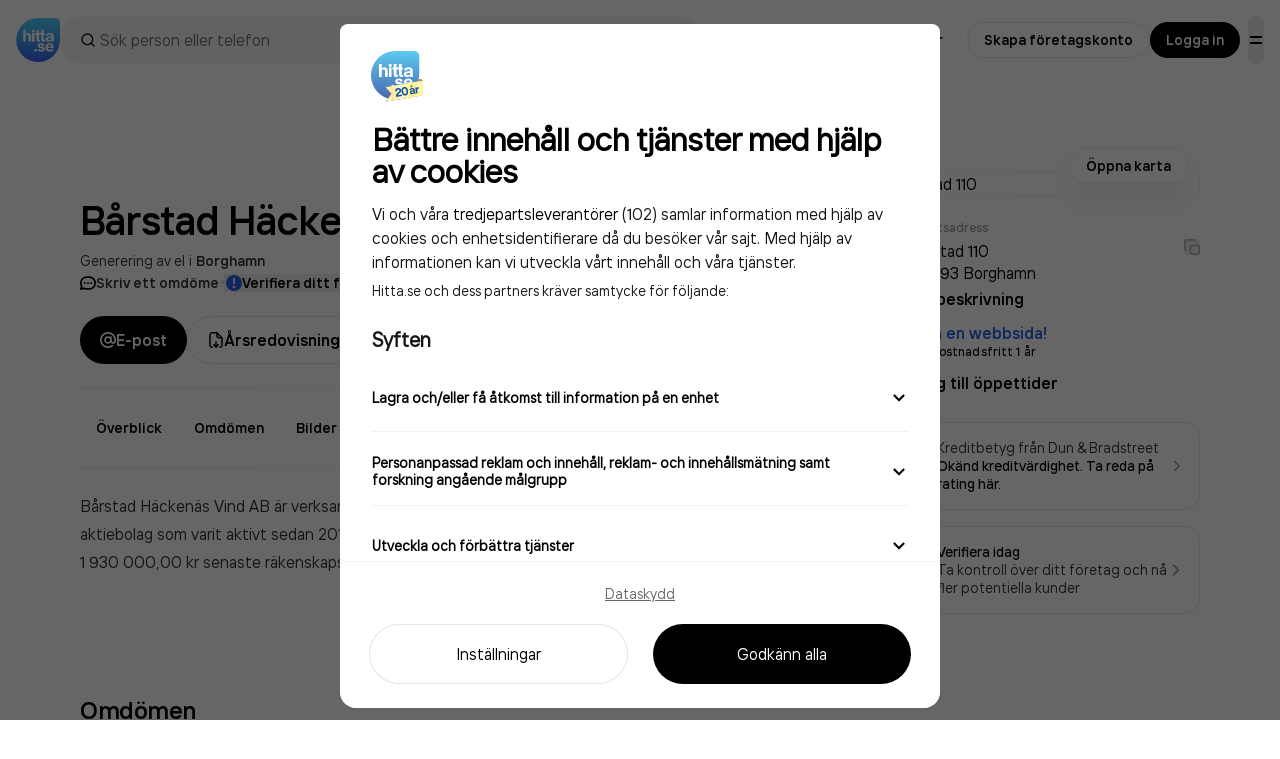

--- FILE ---
content_type: text/html; charset=utf-8
request_url: https://www.google.com/recaptcha/api2/anchor?ar=1&k=6Lfm3bYUAAAAAPoVuCyjoxlL0Vx36y0tEFNOxLJV&co=aHR0cHM6Ly93d3cuaGl0dGEuc2U6NDQz&hl=en&v=naPR4A6FAh-yZLuCX253WaZq&size=invisible&anchor-ms=20000&execute-ms=15000&cb=a744h3mh02hy
body_size: 45266
content:
<!DOCTYPE HTML><html dir="ltr" lang="en"><head><meta http-equiv="Content-Type" content="text/html; charset=UTF-8">
<meta http-equiv="X-UA-Compatible" content="IE=edge">
<title>reCAPTCHA</title>
<style type="text/css">
/* cyrillic-ext */
@font-face {
  font-family: 'Roboto';
  font-style: normal;
  font-weight: 400;
  src: url(//fonts.gstatic.com/s/roboto/v18/KFOmCnqEu92Fr1Mu72xKKTU1Kvnz.woff2) format('woff2');
  unicode-range: U+0460-052F, U+1C80-1C8A, U+20B4, U+2DE0-2DFF, U+A640-A69F, U+FE2E-FE2F;
}
/* cyrillic */
@font-face {
  font-family: 'Roboto';
  font-style: normal;
  font-weight: 400;
  src: url(//fonts.gstatic.com/s/roboto/v18/KFOmCnqEu92Fr1Mu5mxKKTU1Kvnz.woff2) format('woff2');
  unicode-range: U+0301, U+0400-045F, U+0490-0491, U+04B0-04B1, U+2116;
}
/* greek-ext */
@font-face {
  font-family: 'Roboto';
  font-style: normal;
  font-weight: 400;
  src: url(//fonts.gstatic.com/s/roboto/v18/KFOmCnqEu92Fr1Mu7mxKKTU1Kvnz.woff2) format('woff2');
  unicode-range: U+1F00-1FFF;
}
/* greek */
@font-face {
  font-family: 'Roboto';
  font-style: normal;
  font-weight: 400;
  src: url(//fonts.gstatic.com/s/roboto/v18/KFOmCnqEu92Fr1Mu4WxKKTU1Kvnz.woff2) format('woff2');
  unicode-range: U+0370-0377, U+037A-037F, U+0384-038A, U+038C, U+038E-03A1, U+03A3-03FF;
}
/* vietnamese */
@font-face {
  font-family: 'Roboto';
  font-style: normal;
  font-weight: 400;
  src: url(//fonts.gstatic.com/s/roboto/v18/KFOmCnqEu92Fr1Mu7WxKKTU1Kvnz.woff2) format('woff2');
  unicode-range: U+0102-0103, U+0110-0111, U+0128-0129, U+0168-0169, U+01A0-01A1, U+01AF-01B0, U+0300-0301, U+0303-0304, U+0308-0309, U+0323, U+0329, U+1EA0-1EF9, U+20AB;
}
/* latin-ext */
@font-face {
  font-family: 'Roboto';
  font-style: normal;
  font-weight: 400;
  src: url(//fonts.gstatic.com/s/roboto/v18/KFOmCnqEu92Fr1Mu7GxKKTU1Kvnz.woff2) format('woff2');
  unicode-range: U+0100-02BA, U+02BD-02C5, U+02C7-02CC, U+02CE-02D7, U+02DD-02FF, U+0304, U+0308, U+0329, U+1D00-1DBF, U+1E00-1E9F, U+1EF2-1EFF, U+2020, U+20A0-20AB, U+20AD-20C0, U+2113, U+2C60-2C7F, U+A720-A7FF;
}
/* latin */
@font-face {
  font-family: 'Roboto';
  font-style: normal;
  font-weight: 400;
  src: url(//fonts.gstatic.com/s/roboto/v18/KFOmCnqEu92Fr1Mu4mxKKTU1Kg.woff2) format('woff2');
  unicode-range: U+0000-00FF, U+0131, U+0152-0153, U+02BB-02BC, U+02C6, U+02DA, U+02DC, U+0304, U+0308, U+0329, U+2000-206F, U+20AC, U+2122, U+2191, U+2193, U+2212, U+2215, U+FEFF, U+FFFD;
}
/* cyrillic-ext */
@font-face {
  font-family: 'Roboto';
  font-style: normal;
  font-weight: 500;
  src: url(//fonts.gstatic.com/s/roboto/v18/KFOlCnqEu92Fr1MmEU9fCRc4AMP6lbBP.woff2) format('woff2');
  unicode-range: U+0460-052F, U+1C80-1C8A, U+20B4, U+2DE0-2DFF, U+A640-A69F, U+FE2E-FE2F;
}
/* cyrillic */
@font-face {
  font-family: 'Roboto';
  font-style: normal;
  font-weight: 500;
  src: url(//fonts.gstatic.com/s/roboto/v18/KFOlCnqEu92Fr1MmEU9fABc4AMP6lbBP.woff2) format('woff2');
  unicode-range: U+0301, U+0400-045F, U+0490-0491, U+04B0-04B1, U+2116;
}
/* greek-ext */
@font-face {
  font-family: 'Roboto';
  font-style: normal;
  font-weight: 500;
  src: url(//fonts.gstatic.com/s/roboto/v18/KFOlCnqEu92Fr1MmEU9fCBc4AMP6lbBP.woff2) format('woff2');
  unicode-range: U+1F00-1FFF;
}
/* greek */
@font-face {
  font-family: 'Roboto';
  font-style: normal;
  font-weight: 500;
  src: url(//fonts.gstatic.com/s/roboto/v18/KFOlCnqEu92Fr1MmEU9fBxc4AMP6lbBP.woff2) format('woff2');
  unicode-range: U+0370-0377, U+037A-037F, U+0384-038A, U+038C, U+038E-03A1, U+03A3-03FF;
}
/* vietnamese */
@font-face {
  font-family: 'Roboto';
  font-style: normal;
  font-weight: 500;
  src: url(//fonts.gstatic.com/s/roboto/v18/KFOlCnqEu92Fr1MmEU9fCxc4AMP6lbBP.woff2) format('woff2');
  unicode-range: U+0102-0103, U+0110-0111, U+0128-0129, U+0168-0169, U+01A0-01A1, U+01AF-01B0, U+0300-0301, U+0303-0304, U+0308-0309, U+0323, U+0329, U+1EA0-1EF9, U+20AB;
}
/* latin-ext */
@font-face {
  font-family: 'Roboto';
  font-style: normal;
  font-weight: 500;
  src: url(//fonts.gstatic.com/s/roboto/v18/KFOlCnqEu92Fr1MmEU9fChc4AMP6lbBP.woff2) format('woff2');
  unicode-range: U+0100-02BA, U+02BD-02C5, U+02C7-02CC, U+02CE-02D7, U+02DD-02FF, U+0304, U+0308, U+0329, U+1D00-1DBF, U+1E00-1E9F, U+1EF2-1EFF, U+2020, U+20A0-20AB, U+20AD-20C0, U+2113, U+2C60-2C7F, U+A720-A7FF;
}
/* latin */
@font-face {
  font-family: 'Roboto';
  font-style: normal;
  font-weight: 500;
  src: url(//fonts.gstatic.com/s/roboto/v18/KFOlCnqEu92Fr1MmEU9fBBc4AMP6lQ.woff2) format('woff2');
  unicode-range: U+0000-00FF, U+0131, U+0152-0153, U+02BB-02BC, U+02C6, U+02DA, U+02DC, U+0304, U+0308, U+0329, U+2000-206F, U+20AC, U+2122, U+2191, U+2193, U+2212, U+2215, U+FEFF, U+FFFD;
}
/* cyrillic-ext */
@font-face {
  font-family: 'Roboto';
  font-style: normal;
  font-weight: 900;
  src: url(//fonts.gstatic.com/s/roboto/v18/KFOlCnqEu92Fr1MmYUtfCRc4AMP6lbBP.woff2) format('woff2');
  unicode-range: U+0460-052F, U+1C80-1C8A, U+20B4, U+2DE0-2DFF, U+A640-A69F, U+FE2E-FE2F;
}
/* cyrillic */
@font-face {
  font-family: 'Roboto';
  font-style: normal;
  font-weight: 900;
  src: url(//fonts.gstatic.com/s/roboto/v18/KFOlCnqEu92Fr1MmYUtfABc4AMP6lbBP.woff2) format('woff2');
  unicode-range: U+0301, U+0400-045F, U+0490-0491, U+04B0-04B1, U+2116;
}
/* greek-ext */
@font-face {
  font-family: 'Roboto';
  font-style: normal;
  font-weight: 900;
  src: url(//fonts.gstatic.com/s/roboto/v18/KFOlCnqEu92Fr1MmYUtfCBc4AMP6lbBP.woff2) format('woff2');
  unicode-range: U+1F00-1FFF;
}
/* greek */
@font-face {
  font-family: 'Roboto';
  font-style: normal;
  font-weight: 900;
  src: url(//fonts.gstatic.com/s/roboto/v18/KFOlCnqEu92Fr1MmYUtfBxc4AMP6lbBP.woff2) format('woff2');
  unicode-range: U+0370-0377, U+037A-037F, U+0384-038A, U+038C, U+038E-03A1, U+03A3-03FF;
}
/* vietnamese */
@font-face {
  font-family: 'Roboto';
  font-style: normal;
  font-weight: 900;
  src: url(//fonts.gstatic.com/s/roboto/v18/KFOlCnqEu92Fr1MmYUtfCxc4AMP6lbBP.woff2) format('woff2');
  unicode-range: U+0102-0103, U+0110-0111, U+0128-0129, U+0168-0169, U+01A0-01A1, U+01AF-01B0, U+0300-0301, U+0303-0304, U+0308-0309, U+0323, U+0329, U+1EA0-1EF9, U+20AB;
}
/* latin-ext */
@font-face {
  font-family: 'Roboto';
  font-style: normal;
  font-weight: 900;
  src: url(//fonts.gstatic.com/s/roboto/v18/KFOlCnqEu92Fr1MmYUtfChc4AMP6lbBP.woff2) format('woff2');
  unicode-range: U+0100-02BA, U+02BD-02C5, U+02C7-02CC, U+02CE-02D7, U+02DD-02FF, U+0304, U+0308, U+0329, U+1D00-1DBF, U+1E00-1E9F, U+1EF2-1EFF, U+2020, U+20A0-20AB, U+20AD-20C0, U+2113, U+2C60-2C7F, U+A720-A7FF;
}
/* latin */
@font-face {
  font-family: 'Roboto';
  font-style: normal;
  font-weight: 900;
  src: url(//fonts.gstatic.com/s/roboto/v18/KFOlCnqEu92Fr1MmYUtfBBc4AMP6lQ.woff2) format('woff2');
  unicode-range: U+0000-00FF, U+0131, U+0152-0153, U+02BB-02BC, U+02C6, U+02DA, U+02DC, U+0304, U+0308, U+0329, U+2000-206F, U+20AC, U+2122, U+2191, U+2193, U+2212, U+2215, U+FEFF, U+FFFD;
}

</style>
<link rel="stylesheet" type="text/css" href="https://www.gstatic.com/recaptcha/releases/naPR4A6FAh-yZLuCX253WaZq/styles__ltr.css">
<script nonce="wbJKqiG8GOJ-oCnj0_8TYg" type="text/javascript">window['__recaptcha_api'] = 'https://www.google.com/recaptcha/api2/';</script>
<script type="text/javascript" src="https://www.gstatic.com/recaptcha/releases/naPR4A6FAh-yZLuCX253WaZq/recaptcha__en.js" nonce="wbJKqiG8GOJ-oCnj0_8TYg">
      
    </script></head>
<body><div id="rc-anchor-alert" class="rc-anchor-alert"></div>
<input type="hidden" id="recaptcha-token" value="[base64]">
<script type="text/javascript" nonce="wbJKqiG8GOJ-oCnj0_8TYg">
      recaptcha.anchor.Main.init("[\x22ainput\x22,[\x22bgdata\x22,\x22\x22,\[base64]/[base64]/[base64]/[base64]/[base64]/KHEoSCw0MjUsSC5UKSxpZShILGwpKTpxKEgsNDI1LGwpLEgpKSw0MjUpLFcpLEgpKX0sRUk9ZnVuY3Rpb24obCxDLEgsVyl7dHJ5e1c9bFsoKEN8MCkrMiklM10sbFtDXT0obFtDXXwwKS0obFsoKEN8MCkrMSklM118MCktKFd8MCleKEM9PTE/[base64]/[base64]/[base64]/[base64]/[base64]/[base64]/[base64]/[base64]/[base64]/[base64]/[base64]\\u003d\\u003d\x22,\[base64]\\u003d\x22,\[base64]/RCRceVXCoMOETB4dw5dmwqMMcDB2TlU6w7zDhMKcwrFVwqI5IkgRYcKsGDxsPcKRwrfCkcKpesOcYcO6w7DCusK1KMOPNsK+w4Mowo4gwo7CtsK5w7oxwq1ew4DDlcKjPcKfScK7cyjDhMKew74xBGjCvMOQEH/DoSbDpWHCp2wBSSHCtwTDs2lNKnNdV8OMYcOvw5J4HEHCuwt7GcKifgZgwrsXw6fDtMK4IsKNwrLCssKPw5tsw7hKHsKmN2/DisO4UcO3w6DDuwnChcOzwociCsOTPirCgsOTMHhwL8Osw7rCiTvDucOEFGMIwofDqlnCtcOIwqzDg8OlYQbDssKHwqDCrFDCgEIMw5nDocK3wqoww6kKwrzCqsKjwqbDvWPDoMKNwonDmkhlwrhow781w4nDkMK7XsKRw6sqPMOcbMKeTB/CvsKCwrQDw7bCsSPCiAUWRhzCsxsVwpLDhAMlZwvCjzDCt8OvRsKPwp8pYgLDl8KhHnYpw5fCi8Oqw5TCgsKQYMOgwqx4KEvCusO5cHMxw7TCmk7Cs8KHw6zDrV/[base64]/Cr8OBFHw3w480UxBkQsKuwp3CqFRzEMOCw6jCvMKjwp/[base64]/CvSnCgCoedcO2w61pw7DDmh3DiXLCkQQ7NUzDoH7Ds3QFw6kaVX/Cs8Ksw5rDmsOEwpZSKsOhLcOHD8O9Q8KWwqMAw7ILEsObw6ANwqnDoX8/C8OrcMONNcKPCjHCgMK8By/Cq8Kxwr7CkAfCjEsFdcOVwr7ChwgNdC1fwp/Dq8O0woYMwpI3wpvCpRRtw7zDjMOwwociOU7DosKyPX1YO0XDj8OPw6Epw6taOcKsDWPCqnQUdcKgw5TCiEFQBUBUwrDDhBlkwqMUwqrCp3LDslFtE8KRV3LDhsKYwoo1Vi7Djg/CmQYbwpTDlcKsW8Oxwp1nw7rCjMKCCHRwCcOqw4LCtcKRWcOjXw7DoRoQR8K4w63CqG1fw7okwpIBWWXDlcKGSg3DilBQXMO/w6cGTmTCu2fDtsOpw7vDkxzChsKyw7xjworDvSNyKHwnC08yw7s2w7HCvDrCvizDjGNLw5tZLkkkHiHCn8KoaMOPwqQ+OTBiUQvDscKLa3pNWGcXZMOyeMKoLSlpBjXDtcOzZcKVBHdlTiF+ZQEpwpnDvjdRI8KXwoPCojnCmzh2w6k/woEsTWEyw67CnVLCv1DDgsK9w7JOw5I1RcOZw6gbwrDCvsKsH27DmcOoVMKGN8Knw4vDgMOnw5XCogDDrjFXORrCjgF5BXrCmcODw5UzwrDDrMK8wpfDsRM0wq81MV7DoW99wpnDuA7CkUF7wqHCslvDhw/Cn8K+w6IdMsOhNMOfw7bDqcKIb0AHw4HDrMOMFkxIccOZcU7DjzwWw4HDnkxfPsOmwqFWGj/DjWFiw67DlcOIwqcewrFIw7PDtsOwwqZ5U0vCtwRdwpNuwoPCucOUccOrw4vDmMK3Kytxw4R4J8KhBifDjGRsVEjCtMKnCUjDv8Klw4/DnT9Yw6HCvsOBwrgDw7rCm8OOw7rCj8KANMKtf3dcVsOOwpwIWVzCvsO8wpvCm0bDocOYw6DCt8KHRGxfZzbCh2PCh8KfMzvDhjLDrwPDtcOpw5ZcwoZuw4nCicKvwoTCrsKDZH7DlMKRw4h/KF85w4EMDMO7K8KpC8KFwoEPwpnChMOYw4Z/CMO4woHCrX4qwpHDj8KPeMKOwowdTsO5UcOPKcOUZ8O5w5DDlnvDjMKaGMKydTnCmCzDtlgPwodQw73DnFnCjkvCm8KQeMOYaTjDhcO3C8KFesOqGTrCj8OZwrbDtHFFI8OUNMKaw6zDtRHDt8ODwr/CoMKXYsKhw6LChcOAw4TDmi0gB8KFf8OCAC4tbsOJah/DuRnDoMKFesK6ZMK9wpzCn8KJGgbCrMKdwqHCkxJkw73Cn18ZdsOyeSJfwq/DuCPDr8KMw5DCgMOcw4QNBMOiwrfCjMKGG8OCwqEQwrjDqsK/wqjCpsKETjAqwrhDUnrDjE/[base64]/CjMKCDMKgw4RMw5FbdsO3JCwqw4nDgF3DscOXwpkzC2Y4S23CkVDCjwYtwpnDqhvCsMOqT2/ChsKPdG/CjMKFLH9Jw7nDmsKPwqPDucOaK1ILesKBw614D31AwpQIIsOJVcK9w611YMOwcBwkUcOYOsKOw6vCscOcw54eTcKQIknChcO6OjrDssK/wqbCqlbCosO9NlVZGsKyw6vDp2gLw6zCosOZCsOow51eEMOxeHLCv8KCwoTCpXfCiEFswpcpWQxjwqbCoVJ9w7lMwqDDu8KHw7DDmcOEPXAXwo5pwrB+GMO/[base64]/w4AvNTJPwo3CtU5pw7J5w6J2wrgqJ8OrSEkbwprDgmzChcKEwpTCqMOEwo5LKS3Cq0Zjw6zCu8OvwokZwoQCw5fDv2vDn0DCssO7VcKnwq0SbgB1VMO/PMKzYDphQ3xDWcOpGsO6WcOUw5pEER5xwofCocOicMOMA8OMwo/Cr8O5w6bCl1LDt1xfbcOcfMKdOMOjIsKCGsKJw7Egwqd/wrnDt8OGRRZgUMKmwo3Cvl7CoX1cPcKXPjMABG/Dr2UFM1zDmjzDjMOsw5bClX5ZwonDoWEqQU1WccOqw4YYw5Vbw71wDkXCjGAFwr1AS0PCh1LDphPDssO9w7TCuSwqK8K9wo/DlsO9XEU2CA0yw5cwWsKjw53CowEnwq10QBdKw4JTw47CiBICfTF2w71oScOaAcKowoTCksKXw5xww6PCmR/Cp8OfwpUGf8K+woJzw4FwPE1xw5EFbcKhNlrDqsOvAMO3ZMK6AcKeP8O8YgjCocO+MsOfw6MdEys0wpnCsh/Dvy/Dr8KQHTfDk1Iowod9EsKzwo4Zw5hqQcKvFcOLCi4ZGkkowp4pw6LDtBTDhUE/w5/Cm8OtQzk2cMOTwonCl3MOw6c1XMOuw7vCtsKRwo7CsXTDiVt5f01XBMOPCcKebMKTVcK2wqs/[base64]/CtMO7BAYPw5jCmMOZOj3CqXjDtB9gw4zCgsOMaAluUl0Zwog/w7rCjDUHw7Z+dsOOwrIUw7o9w6zCmyhiw6g9wq3DqW9pIsK8AcOxOX3Dl0xkSMOHwpdTwpDCmht6wrJ5wpw+e8Kdw69Kw5TDpsKNw75lcVbClArCmcK1YhfCkMO5RA7DjMKjwpFeZ0g5YCNPw5pPOcKgNUcYOikENsO1JsKqw489MjrDjkYzw6MOwphXw4jCtk/CtMK5bwQ6WcK8BWgOHnLDkghrL8KowrYMf8KTMGvDlhtwNRfDosKmwpHChMKTwp3DtizDjcK4Pm/Co8OMw6bDlcKcw7BtL2MJwrJAIMKAwpVaw6cvd8KhLirDkcKww63DmsOUw4/DilZZwp8oF8Ocw5/DmQ3DkMOxL8OUw4Bmw4I7w4hswqtdY3LDglUjw6U1dMOIw6p7OcK6OcOiagJPw7XDnjfCtWXCr1bDr2LCqXDDvno1XgzDnFPDiGVBTsOQwq5RwpJrwqAawokKw71YfMO0DAHDlmp/CMKPw6V2fBZfwq9XNMKww4dqw4/ClsOmwo5uNsOmwosrPsKFwobDjsKMw7fCqDY1wqjCqzhhKMKHNsKcQMKfw416wp4Kw6tbQHXCi8OYD3PCpsK4F11HwpjDtTEEYALCrcO6w58owpcHETZxVcKOwpjCiHzDjMOge8KKHMKyW8O7JlrCv8OqwrHDmS84w7DDg8K0wp/[base64]/CsgQRw5TDg8K6w7LCt8OvDmspDcOjIzTDr3HDsDFcw77Ck8O0wqzCoBDDssKnOyXDocKFwrnClsOKdizCmgLDhGMLwp7ClMOiHsKtAMOZw69yw4nDisKywrhVw6bCrcK4wqfCujjDpRIJVMO9w55NJi/Dk8K0w6fCp8K3wqTCg1TDssOGw4jCo1TDlsOpw6zDpMKNw7VySgNRK8KYwo8Nwqt2CMOOPzZnVcKyWFvDo8KrcsKqw5DCkTTCrQh5SG5uwqbDlClfdUvDrsKAFDrDjMOlw7ttHV3DvSbDtcOew5kZw7zDh8O/TSDDtcO+w5cCacKMwpzDpMKTaQApdHbDnTcgwrNSL8KUDcOCwockwqQtw6PCmsOLI8OiwrxZw5XCisKAwr8xw7bDi2PDqcOUJlFtwqnDsU0kd8KAZsOUwrHCgsOKw5PDjULCtMKxQEwXw6TDogrCjz7Dv3rDssO5woESworCnMOawppcYXJrDsO/CmsuwonCty1wbhdZf8Opf8Oaw4zDvjAdwrrDsVZOwqDDnMORwqNhwqvCukDCmG3CkMKLdsKTb8Ozw4cgwqBXwovClcOlR0Vtax/CtcKYw7lyw7zDsSd3w4UmbMKQwrPCmsKDJMK/w7XDlMKfw4tJwohCOlBSwrYaIQnCjlLDhsOlHVLCjBTDvhxZFsKtwq7DuT4owqLCkcO6D09ow5/[base64]/CnmHCsQbCpsO6cMOKWMKYc3XDjMKiw6vCh8O7dsKMw5bDusOrf8KYGMKbCcOVw4MMDMO2QcOiw4DCn8KLw6ZhwoBtwpolw5Axw7PDssKHw7rCkcOQc34mNgARZmolw58Nw7DDucOyw5PCom/[base64]/fsOsA8OVH8Kzw6ZYw4Jpwpc7wp0Rw4oQSgw7OkNYwrNJZzLDs8OMwrRAwrvDuC3CqjnCgsONwq/CsmvCisOwacOBw7gHwqXDhXU6JlYPHcK7aRsHI8OyPsKXX17CvSvDicKDADB1w5Ubw7dQw6XDnsKXUSc3TcKdwrbCqxbDvnrCtcKdw4PCs3J5bhs9wrlVwqjCsXnDgFnDswxhwoTCnmfDsnvCrA/DnMODw4N/w6JeLVHDg8Kxw5ISw4UhDMKLw77DvsOxwozDqwBiwrXCrMKoG8OawpXDscOUw7VCw5DCgcKfw6cbwpvCssOXw6R8w6jCnEA1wqjCuMKhw6lTw5wuw6kkNMO2dzLDo3XDt8KPwp1EwpXDh8OVC0XCusK2w6rClBZAaMOYw65Jw6vCm8O9W8OsEh3CgD/CuxPDkWYFHMKLdQHCocKuwoxNwocZccKWwp/CpjbCrsOiJF3Dr0AXIMKCXsKFEknChznCknDDlVptZ8ONwr7Dt2JRE3lbChB4AWFDw6JGKRLDs1PDr8Knw53ClkwRdAzDjSp/JnnCrMK4w7MnEcOSZGIVw6EVaFMiw4PDusOKw7PDu10JwoV/QhYwwr9Twp3CqD9gwoVuHcKJw57CoMOqw4Ixw7VFAMOGwqjDpcKLJMO/w4TDk1vDhErCo8KcwpbDoT1rNRJswqLDiWHDgcKhFi3ChDVWw7TDnTbCvQk4w4tZwpLDssOHwpZ0wojCklLDp8K/woQiSRIwwrkdDcKfw6rCojzDq2PCrDXDr8OOw7hhwonDsMK1wp/[base64]/[base64]/CtcOvwpRseEfCmVhSw7TCjMOrw5jCuS7Dj3DDgcKcwqQiw4ENWTIUw4LChQ/CqMKXwqZHw4nCvsOUf8OrwrRpwqlPwqbDk0zDmsOOFiTDgsONw4TCjcOMRsKgw7RFwrUMRVcnLz9oE2/DqV5mwoEGw4vDl8Kqw6PDssOkC8OMwpELZMKMd8KUw6HCpkU7ODrCo1bDuGTDo8K8w4vDrsOPwpdhw6JRYhbDmAzCpF/[base64]/Cg8KgDsORwotZw7ZuOMKqw4JuwrkwQ3Rywp5Zw7jDjMOcwqtQwpLCpcOiwqVewoDDvHrDlsOKwoHDrmYRZ8KPw7bDkHNIw4ReU8O3w71TAcKgFzJaw5EFecOvMEslw5AmwrtIwr1cMGBhNEXCusOPWyrCsz8Uw6PDs8K/w6fDn2rDkknDmsKKwocjwp7Dp1UyKsOZw50Yw5zCmy7DmD/[base64]/DhyZqA8KHwqDCjT3Cl0IfYSzDvhE5w4/[base64]/[base64]/[base64]/OMONAcO0OcKnfMKuZE0gaBx+dnDCqMOMw5jCrFt2wpBkwpfDksOGdsKjwqvCiC85wpUnUGHDqQjDnEITw40hNwTDqHFJwrN/wqQOQ8KBOWVKw4VwRMO2GRkCw5AywrbCllwzwqMPw7BjwprDiD9vU0xqMMO3FsKoNsOsdk0sdcOfwoDCj8Omw5YCHcKZFMKzw57Cr8OZdcOxwojDl3NoEMKDbmsvA8Kfwot2OETDvMKvwoN/QXdJwqxNaMO8wrFCZsOEw7nDsmIkdHYUw4AfwoITCUUadMO7UsK3ChHDtcOOwqDCi2B9B8KJeBgRw4bDlMKyb8K4YMK/w5oswrTDr0IVwq0xL03Dqn4ow70FJX7Ci8ODYhBERlfCrMOCRADDmB7DqC99GCJMwqPDnUHCnHN1woPDpwMQwrE/[base64]/wr4mMcKlw69tZwkaw4TDg3IwF8KfTGfDnUcpw68JLHfDoMOfTsKXw6TCnGkhwonCpcKLbC3Dr0t4w5M3MMK7WcO1cQpPBsKYw5LDn8KJIiRHOhYjwq/CkjHCr17Dv8K1TnE8XMK8IcKywrh9AMOSw7LCgHPDni/CohDCix8Cw4B3MVZ+w5/Dt8K1NSLCvMKyw4bCszNAwrkFwpTDjCHCnMOTKcKHw7PCgMKaw4bCvibCgsO5wrwyAG7DvsKpwqXDugpOw4xlLzDDhAdIN8O+w4zDkQADw45NekrDm8O6LmlYS1I+w7/CgsOxc0LDqwFHwpMRwqbCmMOlWcORJcOFwrkJw7IVZ8Kowq3DrcKkTizCi1LDpRkzwqnCmB5XFsKhbSR/FXdjwqjCk8KQIVZyWzTCpMK3wqxQw5rCmcK/[base64]/[base64]/Dh30EDcKYw55jw6Nww640wrVoUmpbHcOcZMOpwpt+wolbw57DrMK4VMK9wppBbjQ3SsOFwo1uExIUQTIAw4vDoMO9E8KOO8O/VBzChT/Dv8OiJMKJK215w7TDusOaQcOmwpYdA8KFL0TCsMOYw5HCpVzCuQcBw6DCjcKNw4wKe3VKFMKTPznClADDnnEOwo/CicOHwofDpQvCvXICLTFVG8Ktwq0ZQ8OYw7thw4FxFcOdw4nClMOHw5Qzw4TCsgRTABbCq8Onw6FAU8Kiw5/DvsKmw5rCozl1wqddQiEFQ28Mw4BRwpxqw5p7YsKbEMOAw4DDq0VbBcOIw53CkcObG0UTw6HCn1bDimXCtwXCn8KzKxBNF8O7ZsOUwptmw5LChl7CisOLw6jCsMOLw49XUWkZasOVAn7CtsOld3sUw4U+wofDk8O1w4fCj8OHwrPCsRdBw4/Cs8Ogwop2wr/[base64]/DhDrCnyLCs8OXbzQjw61OwrfDv8KgA0rDo2PCuSQ0w7vClsONK8KHwrExw5FdwrzCtcO8VsOSCG7DlsK4w47DnwvCoyjCqsKqw6llXcKfT2NCecKKCsKTUsKyPVc7LMKdwrYROFbCoMKGRcOqw7EEw68SZ0Z2w4Bawo/DpMK/csKrwp0Ww7XDpMKGwo/DiEA3VsKxwqHCoVHDnMO3w4ISwoUvwq3CksORw7nCiDZqw6ZdwrB7w7/CiDzDt31CS1taCMKJwr4RH8Ouw6nCj3zDr8OAw6tCYcOoX3TCuMKtXx0zVhgNwqV7wpNEbVjDgcOJe0nDr8KeBXAdwrlOI8OPw6LCuwbChlrCrCvDscK6w5bCvMODYMK6UW/Dky5Nw5lvccO/w78Xw4EDLsOsMRjDlcK7c8Kew5XDiMKLcWEaJsKRwqrDpG1SwoXCp2vCncOVBsOdBAXDnxjDuwLCl8OsNWfDmQ4qwpcnAUEKe8Oaw7lBCMKkw77CuDfCgGzCt8KBw6fDuildwoTDuTpVHMOzwpLDthnCrSNZw47CsEMPwpzCnMOGTcOOasK3w6/CkkE9WW7DqDx5wrJtYyXCuws2wovChMK/[base64]/AMKhOsOXG2TCisOMVhsob8OqZGNSLjvDpcOdw7XDjTPDl8KHw44ow4FJwqZ6w5ULYE3DmcOvZMKeTMOiFMKhHcKFwpd/wpFsSyYdEFM3w5TDrnDDjWMBworCrcOtXDgHOyvDkMKVBi1HHsK5IhnCtsKYPyYvwqF1wp3CocOeQGnCqC7Ci8K+wo7CgsK/E0vCj0nDjTDCh8OfMETDiAcpLhTCuhxKw4fDusOJUxXDuRY1w4DCg8Kkw7TCksK3QHBAXictBMKdwp9zP8OoOUx4w7F+w5/[base64]/[base64]/wr1xwp7DiS0rwr0lwqXCmAPCixAmwq3DrwvDhMKIBzFTXxXCp8KVXMO/wrc3WMO7wrLCm2zCr8O0McOHFmLDl1YBwr3Cgg3Cqz4WMsKYwoXDownCm8KvesObSy8BfcOqwrsLJg/[base64]/Cl8OFBHgPfMK5fcOSw69PW37DgcOQw5LDvQLCgMO0WMKGRsK9XMOvZ20NEcKHwrbDn20wwp84FVPDlTbDhyzDosOaMwokw6/DoMOuwpLCvsOEwpU4woo1w6cdw5xcwrgUwqXDosKPwqtCwrB4Zy/Co8O1wrQ2woUaw6BaZcKzJsKzw47DicKTw4M0PF/DgcOww5nCr2bDlsKEwr/[base64]/TFlXGFTCvl/DgEnCszfDm8OMc8KSwrXDhBJbwqMLH8K4HwHDvMOsw6RHOF5RwqBEw6NGYMKpwpIaJzTDjDE4woN2wrk5WnkKw6bDlMKQWnHCrT/CmcKNfcKMH8KgFjNPKsKPw43CucKOwrVmWsKdw7ltPTcYZQDDtcKKwqRHwokxGsKcw4E3LEl4CgfDuRdTwpLCsMKYw5zDgU1cw756SC/CjsKdB3NtwrnCgsKAVjphKWzDqcOswoMyw43DlsK6EV01wotfFsODB8KiTCbDrDUNw5h3w6zDgcKYAsOfcTs/[base64]/CsOeEGspwpfDtwHDhFNnwqw8Fz/DlcKpZWp9XiDDncOLwoAEMsKGw4nCo8OVw4HCkTUucFjCv8KKwpfDnlgdwq3DocOMwpszwpbDj8K/wqLDscKERTYrwrvCm1zDmmk8wqDCtMKWwok0DMOEw6J6GMKtwocqMcKDwpvCi8KiccO0BMKdw7jCjVnDqsKsw7UrOMOTH8KZR8Ovw5vCiMOSEcOnTQnDpzklw55Aw7LDv8OICsOCG8O/GsORE3wWY1DCrATDn8OGWyxkwrQKw7fCkBBNNRbCmCNaQMOUF8Kmw5/Di8OlwrPCkFfCrWzCiwx4w6nCl3TCjMOMwpLCgR3DucK0w4QFw6l6wr5dw646Hx3CniHDqndgw5fCpSB8C8Kfwos2wp06AMKBw4jDj8O7KMKxw6vDsDHDimfChRbDpMOgDh1/[base64]/NcOeGMKJKcOJasO0AnLCscKYw70Ww6LDkDjDlz/ChMKUw5I1c11yJgbCnMKXw53DljTDlcKbYsKwQjBdXMOZw4AFD8KkwpUedMKowoN/[base64]/w4IbScKHw5cxW2lww4VLw548b8OsQxjCm2QUaMKUNDAxN8KTw7IVwobDm8OienPDvijDtU/Do8OdBFjCgsK0w5rCo3TCiMO1w4PDlE5cwp/[base64]/w4nClsOeFwkHw7jDqcKgw4/[base64]/DoMO/w7nDpcOrVMOkwp3CrsKbwqfCrQR6wq8CXcO2w7hWwoJCw4bDssORCGHDi07CkQxYwplNM8Ozwo7DvsKUZcOrwoPDi8OPwq1UOifCk8KPwrvClcKORH3CvgBrw4zDrQUaw7nCsCvCpnlRXXBdXsKNOHt0BxHDhVrDrMOgwqrDm8KFE1/ChBLCjT1mDDHDk8OcwqpTw6tGwqNVwr11cxPCr3bDjMKCQsOTIMKDdAYnwqHCjFwlw6TDu1LCjsONEsOmTiHCpMORwrXClMKuw5wNw4PCqsOqwqDCulx/wq14G1/DocKxw7LCm8KwdDkGFgcyw687bMKnwo1DBsOfw6rCssOPwrTDqMOww4Nnw4HCpcObw4Iww6h7w5XChyY0e8KZP1Fawq7Dj8OywpBkwp0Fw5/DrSQGfsKvCcO6FXM/AV9OJH8dAgrCozfDugvCicKmwpIDwrnDmMORcG0XcwpRwrlDOsOvwo/[base64]/[base64]/CkyfCuhvDkcKHwoXCvirCm8KjeGgsUC3DoBPDlMOfWMKhTWLDpsKlQSx2b8KUUAXDt8KZIcKGw60FWT8Ew7vDlsOywqbDvAJtwpzDlsKuaMK3PcK9AzHDoEE0fgLDnHrCjD3DsQUvwp0yF8OMw4ZKL8OJQMK3AMO2wrlKPDvDosKbw5ddDMOfwoVhwrLCvxBTw6/DoihlUkdXSyjDk8K3w7dfwovDrMKXw5pww4LDsGgzw4ICbsK5YcK0TcK9wo/CjsKgNxzCrWk8woYXwooQwp4Sw6VBL8KFw7nCvj4KNsOTAybDkcKvLWHDmUd+dWDDuy3DlmTCocODwplYwrULKC/DmGYewqTCgcOAw5E1Z8K1U07DuTjCnsOew4IbasO2w6lyRMOEw7PCv8O/w53Dv8OuwotCw6t1UcOzwqtSw6DCghkbQsOLw7LDiDhCwo7DmsKGMlNsw5hWwobDr8KEwqUZD8KXwpQtw7nDp8OIK8OHAsOiw5APMAPCpcO1w7JhIhPDh2DCrzwgw5/CrFcCwqrCnMOvBcKFJRUkwqnCusKHIE/DpMKAIVzDjE/CsQvDqy0zfcOSGsOAacObw5Z9w6w7wqPDjcK/[base64]/w5TDqcK7w5E0w7PCqsOhwppKAsKiwrw3w63CiCYKFyULw5HDkyYew7PCisKgKcOHwolmO8OUd8OAwpkOwqPDvsOGwofDoyXDoS3DhjvDminCu8OLRHfDrcOIw7VOYgHCgj/Ckn7DkjnDiwglwo/[base64]/DsDrCgsK+w4XDucKPDgLCmUDCpcKtXMO4Gkg/D30Sw4zDpMOyw7kvwqNPw5pqwo1BDF93GkQdwpXChXZODMOywr3CqsKSIybCrcKOCUYwwqpcBMOvwrLDt8O9w7xzCUc7wq5vJsK/[base64]/wq3Ch38ANsOSEsKbwokfwp/Dn1bDqRw5w7fDo8KyUcO9LMOKw5Z9w4sXX8OwIgIQw7koCC/DpsK1w45XGMKswp/[base64]/CpsOJUDDCpsOJX8ODw5bDt8K3I8OpZcOdwpvDikIPw5U7w6nDoXl3dcKcRzBPw53CsiHChcKNdcObb8OKw73Cv8OlZ8KHwr7Cm8OCwq9WfmZWwqbCtsKIwrdTfMOaKsKxwr0dJ8Kuwqd8wrnCisOId8KOw6/DpsKWVl3DtQDDpMKtw5/Cs8KvNlZ9N8O0Q8OlwrQiwrM/C1oLCTdSwpfCh03Ci8KWfA7Dj3jClFQpVXvDuiUqBcKAP8O+EGXCknjDlMK/w6FRw6MNQDTCv8Kvw4Y/DWDDoi7DnHN1FMO0w53DlzJMw6HCocOsYVhzw6/Dq8O8R33ChGoHw68Pc8KQXMKsw4rDlHPCtcKwwrnCg8Knw6F0YMOCw43ClEgswp7DhcKDfTDCuBU1HgHCo3HDucOkw5tGKCTDqkbDtsOfwrQjwoDDjlLCkTtHwrfDtSLCgcOIRgEgInvDgCDDncOSw6TCiMKvdC/[base64]/Crhh1bj54Z3bDsMOcwpLCskFDesOfBcKNw7bDrMOwcMOTwqkkfcOEwpVkw55uwpXCmsO6VsKBw5PCnMKpQsOpw7nDv8Oaw6HDrHXDryFGw4lqLMOcwqvCnsKXP8Kbw4/DuMKhF0c/[base64]/DmwzCqsO6M1AZesKRCgE1RMOJwpPCuMKDw5LCmsK0w5vCh8Olf0zDoMOfwpXDu8KtNBIUwoVwEAkAZMOrC8KZT8KOwr1Nw55+PQwmw63DrH11wpIAw4XCvgobwr/CkMOJw7/CpzxpVSNwXDjCjsOkIC8xwqRidsOnw4dBVsOnCcKww5jDoAfDn8O+w6fDrygnworDqy3CicK5eMKGw4HChAlJw4dlAMOgw7tOR2XCoEpZQcOjwrnDlMKLw6vChgJIwqYdYQXCvQrCuETDk8ONRCsRw7nDtMOYw5LDo8KHwrfCjsOrHTDCp8KWwpvDmlkMw7/CoXjDlMKoWcKcwqfCqsKEIC7DlRjCn8OhFsOywrjCjlxUw4TCpsO2w6l9HMKhM0HCrsKCTl1owp3ChxlEZMOvwpBHfMKWw7lOw5M5w40Sw7QNbcKgw6nCpMKswrXDusKHEl/DiETDslfDmz9VwqnCoykLOsK5w5tuPsKBRgp6JyZWV8KhwoTDtMOiw4nCssKuVsKFI2I6AsK/aG5PwqPDo8OUw6XCvsOTw7dXw7QadcOEwpPDsV3ClHgAw6dMw4xPwrjCokYOF1NOwo5BwrDCsMKabkAHdcO2w5sHGm0Hw7V+w4ZRA1Jlw5jDv0/CsFMDSMKKSRzCt8O8Mkt8LEHDmMOVwr/CmBEJVcK4w5fCqD0MMnrDpkzDpWA6wrdLCMKGw4vCr8OKGmUmw6fCtWLCqDJlw5UDw5DCtkA+Zhc6wp7CkcK1DsOZC2TDkGrDssO7wr7CrTkYQcKici/DvF/ChMKpw7g+SDfClsKCYwMNIAvDm8Oww5xnw5TDgMK5w6vCssKsw7nCqjTCglQyA1prw5vCjcOEISDDqsO7wo1uwrnDhcOawo/CjMO1w6XCgsO2wrfCi8KxD8O2dcOvw4/CsmlYwq3CunAgJcKPFCdlI8Ocw5EPwo1aw7fCpMOSMW9QwooGMcO/[base64]/CphHDs8OeLcO8w68lFsOGKFMBFsO2wq3DksKVwphsClrDmsOow5bCjGHDiQTDo2E4H8OYd8OFwoLCmsOwwp/DkAPDisKeWcKGH17Cv8K0wpVWXUzDuxvCrMKxaAl6w653w6ZLw6t0w67Cn8OofsK0wrDCp8O7CAkzwpJ5w50xMsKJDF9Nw40LwpvClsKTTQZiPsOvwo7Cp8Ocw7PCsDx6NsOqFcOcbxk/C1XDmQlAwq/DncO/wqLCp8KHw4LDgMKRwqA0wozDjDEiwrsAEBlWZcKQw4jDnnzDly3ChxRLwrbCocOACUfCgCVTdU7CvUjCuk0iwr5tw4XDmMK2w4DDtUjDncKAw6nCssOjw5pCFcOnLMO/DBdyKWAiTMK4w692wpIhwrdXw4EZw5dLw4o3w4vDtMOUIAVowpcxQRbDnMOEKcOTw7PDrMK6e8OiSBfDkh/DkcOnSz/CgMOlwrLCtsO3asOudMOtH8OGTgLDt8KWYTkOwocIHsObw6wNwqTDsMORNBYHwr0WWMOhRsOjDHzDpT/Dv8OrC8KJS8OtdsKmSDtiwrcvwokDw7JAWsOpw4jCswfDssOMw5zCn8KQw5vCucKnwrbCm8OQw7/[base64]/w53CgBzCm1DCmFZgMnTDojvCh0rDvsKmDcKqexEDb1rDh8OOHWDDucO5w7DDksO5MBE1wqHDjQ/DpcO/w7hBwoVpO8KvMsKkM8KFPy7DuWbCmMO1HGZfw7RfwolfwrfDgEsYTkc/[base64]/[base64]/DpFLCqcKpClZNwo/CpjYXBMKgficlKg9EMsOnworDosKIWMKNwpjDjRnDpD/CujQDwozCqT7DqRzDosOcVFY5wrfDjwDDlT7ClMKIUj4VecKzw79tLEjDi8Oqw5DDmMOJccOGw4MRfAlmEyLCjQrCp8OJGsK6YGTCukxWccKJwo5Lw6t9wqXCuMOqwpfCgsKXIsOaYh/DnMOHwpTDulJkwrFpacKpw6dIBMO1LmPDqn/ClBMqAMKRZnrDr8KQwrXCphvDuDjCh8KeQytlwrfCnD7Co3PCpBhQHMKOAsOSGkbCqcKWwqTCucK8c1HDglg4KsOjLcOnwrImw7zCucOUHcKXw4rCqXDCjBnCqzI/asKkCDUsw5LDhhluEcKlwp3CoVbCrn8WwqhcwpsRMRXCplTDr2LDminDsAHDrS/CkMKtwopIw5YDwoXDiFJXw7xpwpDCnETCiMKSw73DicOpaMOSwqJgCR5SwqvCksOdw6w8w5PCrsOPLiTDpivDtkbCm8OLX8ONw5RLw4Bbwrlrw64Gw4JKw5zDksKESMOXwpLDr8KrT8KMacKrb8KyC8K9w6TDl3BQw4IVwpkGwq/Dq3nDh23ChBDDrkXDsyzCogw/U0IvwprCgzfDsMOyFzw2PgHDicKIYyDDpxXDkA/CncK3wpTDrMKNCEjDkkB7wqdhwqQUwrE9wpFjXsOSB31KXUvCmsKYw4FBw7QUVcOxw7tPw5fDhlXCo8OwKsKNw6LDgsKRSMKPw4nCjMOeXsKLccOXw57Cg8KcwqdnwoQMwrvDlFsCwr7Cu1bDsMKlwrRLw4HCqsOMSW/Cg8OvGVLDunTCq8KODSHCi8OLw7fDnF4Qwphfw7t+FMKLABFzXzQGw5ktwqDDuisxUMOpPMKic8O5w4fCqsOZGCjCmsO0UcKYKsK1wrM/w71ywpTClMO7w7QVwqbDp8KewrkPwp3DrG/Cmi0Dw4oWwogEw7LDpi0HXcKvw5XCqcOgHVBQWcKvw7ckw4XCn31gw6XDqcOtwr3CgcKywo7CvMKGBcKlwqZ2woctwrgDw5bCri1Iw73CohnDkxDDvggKeMOSwoxIw50OD8OywqnDuMKbSA7CoycmdgLCq8OrDcK5wp/DtyHCiH8NVsKhw7FQwqpZMiYfw7HDgsK2Q8KAVcK7wqBXw6rDlH3DssO9AxjDu1/CmcOYw7QyYSrDuBBawp42wrYoGk3CscOzw5Q/MnDChcKgUy7DuUIOwpzCtjLCsBDDkh4jw6TDny/DoxFfHztzw77DjzLDhMKUdw9zY8OIBwXCisOsw6zDphrCqMKEe2t8w4JJwqVVf2zCihbDkMOXw4gJw7XCljPDswYpwp/Dm1pFKn9jwowRwqjCtcK3w6MDw7F5TMOLWW4BCSxcRXfCt8Oyw4wdwo9rw4rDtMK0PcKIV8ONGT7CtDLCtMO5YF4dV18Kw5hxG2bCicKDXcKxwp3DkVTCiMKDwqjDj8KSwovDlCDCmsKibVPDh8KbwpnDrsK9w7/DqMO5PxXCok7DisOWw6XCmcOIEcKKw7nCqEIqM0ADWMONLEVkC8KrO8OvJ21NwrDClcKjYsOeV2gUwrzDuF5SwoQdHsOtwrLCpnUPw7glF8KMw6jCpsOaw7fCisK6JMK9fgNgHi/[base64]/[base64]/Cq8OZwpzCsxHCnCXDuy8AwrDDqcKZw54mw5FnbWjCksKkw7HDl8O5ScOaJcO2wo5SwokbcwrDl8OZwpLCjDUKVF7Ci8OLT8KBw6tTwqHCh05qEsOPJ8KOYk7Dn0MDCELDt1DDpsO7woAWdcO3dMKPw5kgO8KZOsOvw4/Cr3vCqcOZwrIwbsOJbDN0CsOHw77Ct8ONw7/CsWR+w4lLwpLCn2YuK3Z0wpTChC7DgQwIYmdZLwtXwqXDmAQlUilycsO7w74mwrLDlsOnGMK8w6IaBMKNOMK2XmEhw4fCsAXDmsKLwrjCvCrDqHvDi20TdgxwfChtDMK2wrNrwpIGNjMQwr7CjWdPw6/[base64]/FcOiVHrCpsO8XMOZwp9/GMKFwovClMOFw7HCtRHCjFAkOSA6e2osw4DDsWZdTifCqm5Fwq7ClMOfwrJpEcOCwqHDtUQPLcK8GCjClXrClXAowpnChsO/BRRYw7fDrDLCocOVBMKQw5kRwqgTw45ebMO8HMKHw5/[base64]/Dn8K+w6fCi3/CrizCiDrCu17CnUddVcO+XkBALMOfwpPCkABmw53CqAjCtsKRLMOrcmjCjMOqwr/CihvDtkUFw5rCkl5TRUoQw7x8CsKuEMKlw6LDgULCg0zDqMKVCcK5SCEUXUEQw5/Dj8KIwrPCgkJdGTPDlB97LcOHaBlmcQHDglnDiCYswqcywpUJQMK+wrh3w6E0wqlsVMOeTGMZQBLCs3zCqzQUSXtiWx/Dq8Ksw44Qw43DjMOXw4pwwq7DqMKYMgUnwqXCtxXCjVxCf8OxXsKuwpnCmMKswrbCqcObdXDDgsObQ2zDpBh6dTVlwpdfw5dnw7HCgMO5wq3Cs8KRw5YjRC/[base64]/DnGbCmsObQsK9w6LCh8KDRsKZGMOEWCnDs8KTfWjCncKBHsObZEfCkcO+LcOkw7tbeMKbw7nDs1BuwrQ5QgwdwpDDtmDDksOYwpHCmMKsDh1bwqTDi8OZwrnCnWfCnA1swqk3acOjasOYwoXCgcOZwqPDkwLCqcK8dsK/[base64]/[base64]/Cmw7DlAMUwqY2YVzCmyTDlDFQNsOfwqLCvUXDq8KdWDAewrg7eWkZw63Dq8K8wr0owoUAwqByw7/DvUhPflvDkW45dcK7IcKRwofCsAXClzzCgCQBSsO1woFnV2DCpMOewoXDmnXCvcOdwpTDnAN+XT3DvhPCgcO2wpdNwpLCt2lzw6/DvEM9wpvCmEodbsKCTcKGfcKrwrwMwqrCo8KKEiLDqgzDkjHCsVHDs1rDumzCkCHCicKGKMKnKcKcPMKgVFvCqH9Lwp7CgGgOGk8dBlbCmQ\\u003d\\u003d\x22],null,[\x22conf\x22,null,\x226Lfm3bYUAAAAAPoVuCyjoxlL0Vx36y0tEFNOxLJV\x22,0,null,null,null,0,[21,125,63,73,95,87,41,43,42,83,102,105,109,121],[7241176,520],0,null,null,null,null,0,null,0,null,700,1,null,0,\[base64]/tzcYADoGZWF6dTZkEg4Iiv2INxgAOgVNZklJNBoZCAMSFR0U8JfjNw7/vqUGGcSdCRmc4owCGQ\\u003d\\u003d\x22,0,0,null,null,1,null,0,1],\x22https://www.hitta.se:443\x22,null,[3,1,1],null,null,null,1,3600,[\x22https://www.google.com/intl/en/policies/privacy/\x22,\x22https://www.google.com/intl/en/policies/terms/\x22],\x22bAwDFblAKQt9qRs7AAkGXTs+/oWn2H49opRtojfe5Lw\\u003d\x22,1,0,null,1,1762772609743,0,0,[151,61,84],null,[249,202],\x22RC-GMn_AfM-buciYw\x22,null,null,null,null,null,\x220dAFcWeA4AnOOaI_iSUL7n3lg4gI_KzSNg7r4E2bE-axBGlT9AHb7UDaFvqpbHuFvTjBZ7PBS1uXoD_ZjmFjBriim6AyLU8K8haQ\x22,1762855409743]");
    </script></body></html>

--- FILE ---
content_type: application/javascript
request_url: https://cdn.hitta.se/web5/_next/static/chunks/9256-d3bf766a81c82715.js
body_size: 22938
content:
"use strict";(self.webpackChunk_N_E=self.webpackChunk_N_E||[]).push([[9256],{12059:(T,e,t)=>{let E;t.d(e,{s:()=>g});var A=t(99806);let r=!0,a="",i=!1,o={},n=[];function _(T){if("undefined"==typeof document)return null;let e="".concat(T,"="),t=document.cookie.split(";");for(let T=0;T<t.length;T+=1){let E=t[T];for(;" "===E.charAt(0);)E=E.substring(1,E.length);if(0===E.indexOf(e))return E.substring(e.length,E.length)}return null}function R(T,e,t,E){e&&t?T.push("".concat(window.encodeURIComponent(e),"=").concat(window.encodeURIComponent(t))):e&&E&&T.push("".concat(window.encodeURIComponent(e),"=").concat(window.encodeURIComponent(E)))}function s(T,e,t,E){let r=arguments.length>4&&void 0!==arguments[4]?arguments[4]:null;if(void 0===e[A.z.OBJECT_ATTRIBUTES.LISTS]||void 0===e[A.z.OBJECT_ATTRIBUTES.LISTS][T])return!1;if(T){let a={...e},i={};return i[T]=a[A.z.OBJECT_ATTRIBUTES.LISTS][T],t?i[T][A.z.OBJECT_ATTRIBUTES.PRODUCT]=[t]:i[T][A.z.OBJECT_ATTRIBUTES.PRODUCT]=void 0,r&&(i[T][A.z.OBJECT_ATTRIBUTES.CAMPAIGN_ID]=[r]),E?i[T][A.z.OBJECT_ATTRIBUTES.PAID_PRODUCT]=[E]:i[T][A.z.OBJECT_ATTRIBUTES.PAID_PRODUCT]=void 0,a[A.z.OBJECT_ATTRIBUTES.LISTS]=i,a}return{}}function O(T){if(window._debugLoggingEnabled){let e;e=T&&T.length?"Setting lead origin cookie: ".concat(T):"Clearing lead origin cookie",console.log("%c".concat("Census - Lead"),"background: #269cc5; border-radius: 4px; color: #FFFFFF; padding: 1px 4px;",e)}let e=new Date;e.setTime(e.getTime()+9e5);let t=e.toUTCString();document.cookie="".concat(A.z.COOKIES.LEAD_ORIGIN,"=").concat(window.encodeURIComponent(T),";expires=").concat(t,';path="/";')}function I(T,e){let{leadOrigin:t}=T;return"string"==typeof t&&t.length&&"-"!==t||"string"==typeof(t=_(A.z.COOKIES.LEAD_ORIGIN))&&t.length&&"-"!==t?t:T.weakLeadOrigin?T.weakLeadOrigin:e&&e.weakLeadOrigin?e.weakLeadOrigin:"-"}function c(T,e){var t=function(T,e){let t,a=[],i=e||{};return T&&(!function(T){let e=arguments.length>1&&void 0!==arguments[1]?arguments[1]:[];Object.keys(e).forEach(t=>{"string"==typeof t&&(R(T,A.z.PARAM_NAMES.KEY,t),Object.keys(e[t]).forEach(E=>{"object"==typeof e[t][E]&&Object.keys(e[t][E]).forEach(A=>{R(T,E,e[t][E][A])})}))})}(a,T[A.z.OBJECT_ATTRIBUTES.LISTS]),!function(T,e){let t,r,a=e;if(!a){let T=function(){try{let T=_("hitta.geolocation"),e=window.decodeURIComponent(T);return JSON.parse(e)}catch(T){return}}();T&&void 0!==T.coords&&(a={lat:T.coords.latitude,lng:T.coords.longitude,acc:T.coords.accuracy},t=A.z.GEO_SOURCES.BROWSER),T&&T.location&&void 0!==T.location.city&&(r=T.location.city)}(!a||!a.lat||!a.lng)&&E&&E.coordinate&&E.coordinate.north&&E.coordinate.north.length&&E.coordinate.east&&E.coordinate.east.length&&(a={lat:E.coordinate.north,lng:E.coordinate.east,acc:E.coordinate.accuracy},t=E.source&&E.source.length?E.source:A.z.GEO_SOURCES.IP,!r&&E.city&&E.city.length&&(r=E.city)),r&&R(T,A.z.PARAM_NAMES.USER_CITY,r),a&&a.lat&&a.lng&&(R(T,A.z.PARAM_NAMES.LATITUDE,a.lat),R(T,A.z.PARAM_NAMES.LONGITUDE,a.lng),a.acc&&R(T,A.z.PARAM_NAMES.ACCURACY,a.acc),R(T,A.z.PARAM_NAMES.GEO_SOURCE,t))}(a,T[A.z.OBJECT_ATTRIBUTES.COORDINATES]),R(a,A.z.PARAM_NAMES.TYPE,T[A.z.OBJECT_ATTRIBUTES.EVENT_TYPE],A.z.DEFAULT_VALUES.EVENT_TYPE),R(a,A.z.PARAM_NAMES.EVENT,T[A.z.OBJECT_ATTRIBUTES.EVENT],i[A.z.OBJECT_ATTRIBUTES.EVENT]),R(a,A.z.PARAM_NAMES.PAGE,T[A.z.OBJECT_ATTRIBUTES.PAGE],i[A.z.OBJECT_ATTRIBUTES.PAGE]?i[A.z.OBJECT_ATTRIBUTES.PAGE]:A.z.DEFAULT_VALUES.PAGE),R(a,A.z.PARAM_NAMES.SEARCH_WORD,T[A.z.OBJECT_ATTRIBUTES.SEARCH_WORD],i[A.z.OBJECT_ATTRIBUTES.SEARCH_WORD]),R(a,A.z.PARAM_NAMES.SEARCH_TYPE,T[A.z.OBJECT_ATTRIBUTES.SEARCH_TYPE],i[A.z.OBJECT_ATTRIBUTES.SEARCH_TYPE]),R(a,A.z.PARAM_NAMES.SEARCH_SITEMAP,T[A.z.OBJECT_ATTRIBUTES.SEARCH_SITEMAP],i[A.z.OBJECT_ATTRIBUTES.SEARCH_SITEMAP]),R(a,A.z.PARAM_NAMES.CUSTOMERS,T[A.z.OBJECT_ATTRIBUTES.CUSTOMERS],i[A.z.OBJECT_ATTRIBUTES.CUSTOMERS]),R(a,A.z.PARAM_NAMES.COMPANIES,T[A.z.OBJECT_ATTRIBUTES.COMPANIES],i[A.z.OBJECT_ATTRIBUTES.COMPANIES]),R(a,A.z.PARAM_NAMES.CAMPAIGN_ID,T[A.z.OBJECT_ATTRIBUTES.CAMPAIGN_ID],i[A.z.OBJECT_ATTRIBUTES.CAMPAIGN_ID]),R(a,A.z.PARAM_NAMES.DETAILS,T[A.z.OBJECT_ATTRIBUTES.DETAILS],i[A.z.OBJECT_ATTRIBUTES.DETAILS]),R(a,A.z.PARAM_NAMES.ACTUAL_WHAT,T[A.z.OBJECT_ATTRIBUTES.ACTUAL_WHAT],i[A.z.OBJECT_ATTRIBUTES.ACTUAL_WHAT]),R(a,A.z.PARAM_NAMES.ACTUAL_WHERE,T[A.z.OBJECT_ATTRIBUTES.ACTUAL_WHERE],i[A.z.OBJECT_ATTRIBUTES.ACTUAL_WHERE]),R(a,A.z.PARAM_NAMES.ORIGIN,r?A.z.DEFAULT_VALUES.ORIGIN_MOBILE:A.z.DEFAULT_VALUES.ORIGIN_WEB),R(a,A.z.PARAM_NAMES.PRIO_TAB,T[A.z.OBJECT_ATTRIBUTES.PRIO_TAB],i[A.z.OBJECT_ATTRIBUTES.PRIO_TAB]),R(a,A.z.PARAM_NAMES.COMPANY_COUNT,T[A.z.OBJECT_ATTRIBUTES.COMPANY_COUNT],i[A.z.OBJECT_ATTRIBUTES.COMPANY_COUNT]),R(a,A.z.PARAM_NAMES.PRIVATE_COUNT,T[A.z.OBJECT_ATTRIBUTES.PRIVATE_COUNT],i[A.z.OBJECT_ATTRIBUTES.PRIVATE_COUNT]),R(a,A.z.PARAM_NAMES.PLACE_COUNT,T[A.z.OBJECT_ATTRIBUTES.PLACE_COUNT],i[A.z.OBJECT_ATTRIBUTES.PLACE_COUNT]),R(a,A.z.PARAM_NAMES.LEAD_ORIGIN,I(T)),R(a,A.z.PARAM_NAMES.LEAD_FROM_NAME,T[A.z.OBJECT_ATTRIBUTES.LEAD_FROM_NAME]),R(a,A.z.PARAM_NAMES.LEAD_FROM_EMAIL,T[A.z.OBJECT_ATTRIBUTES.LEAD_FROM_EMAIL]),R(a,A.z.PARAM_NAMES.LEAD_FROM_PHONE,T[A.z.OBJECT_ATTRIBUTES.LEAD_FROM_PHONE]),R(a,A.z.PARAM_NAMES.SELECTED_TAB,T[A.z.OBJECT_ATTRIBUTES.SELECTED_TAB],i[A.z.OBJECT_ATTRIBUTES.SELECTED_TAB]),R(a,A.z.PARAM_NAMES.EXPERIMENT,T[A.z.OBJECT_ATTRIBUTES.EXPERIMENT],i[A.z.OBJECT_ATTRIBUTES.EXPERIMENT]),"string"==typeof T[A.z.OBJECT_ATTRIBUTES.PHONE_NUMBER]&&""!==T[A.z.OBJECT_ATTRIBUTES.PHONE_NUMBER]?R(a,A.z.PARAM_NAMES.PHONE_NUMBER,T[A.z.OBJECT_ATTRIBUTES.PHONE_NUMBER]):T[A.z.OBJECT_ATTRIBUTES.HREF]&&R(a,A.z.PARAM_NAMES.HREF,T[A.z.OBJECT_ATTRIBUTES.HREF]),R(a,A.z.PARAM_NAMES.CAMPAIGN_SEARCH_WORD_ID,T[A.z.OBJECT_ATTRIBUTES.CAMPAIGN_SEARCH_WORD_ID]),R(a,A.z.PARAM_NAMES.CAMPAIGN_REDIRECT_TO,T[A.z.OBJECT_ATTRIBUTES.CAMPAIGN_REDIRECT_TO]),t=a.join("&")),t}(T,e);let i="".concat(a,"/event/save?");if(window._debugLoggingEnabled){let T=t.split("&").reduce((T,e)=>{let[t,E]=e.split("=");if(!t||!E)return T;let A={...T};return A[t]=E,A},{});console.log("%c".concat("Census"),"background: #269cc5; border-radius: 4px; color: #FFFFFF; padding: 1px 4px;",T)}return fetch(i,{method:"POST",headers:{"content-type":"text/plain"},body:t,withCredentials:!0}).catch(T=>console.error("error sending statistics",T))}async function C(T){let e=this.getAttribute(A.z.ATTR.GROUP)||A.z.DEFAULT_VALUES.GROUP,t=this.getAttribute(A.z.ATTR.KEY);if(!t)return!0;let E=this.getAttribute(A.z.ATTR.PRODUCT),r=this.getAttribute(A.z.ATTR.CAMPAIGN_ID),a=this.getAttribute("href"),i=this.getAttribute(A.z.ATTR.COMPANY_PAID_PRODUCT),n=this.getAttribute(A.z.ATTR.COMPANY_PAID_PRODUCT_LEAD),_=this.getAttribute(A.z.ATTR.EVENT_CLICK),R=this.getAttribute(A.z.ATTR.LEAD_ORIGIN),C=this.getAttribute(A.z.ATTR.SET_LEAD_ORIGIN),d=this.getAttribute(A.z.ATTR.DETAILS);if("string"==typeof C&&O(C),i=n||i,t&&(E||i)&&o[e]){let n=s(t,o[e],E,i,r);n&&(n[A.z.OBJECT_ATTRIBUTES.EVENT_TYPE]=A.z.DEFAULT_VALUES.EVENT_TYPE_CLICK,n[A.z.OBJECT_ATTRIBUTES.EVENT]=_,n[A.z.OBJECT_ATTRIBUTES.DETAILS]=d,n[A.z.OBJECT_ATTRIBUTES.LEAD_ORIGIN]=I({leadOrigin:R},o[e]),n[A.z.OBJECT_ATTRIBUTES.PHONE_NUMBER]=void 0===T?"":T,n[A.z.OBJECT_ATTRIBUTES.HREF]=a,await c(n,o[A.z.DEFAULT_VALUES.GROUP]))}return!0}async function d(T){let e=arguments.length>1&&void 0!==arguments[1]&&arguments[1],t=null!=T&&"object"==typeof T&&1===T.nodeType,E=e||!function(T){let e=T.getAttribute(g.Attributes.ATTR.CLICK_TRACKING_ID)||T;return!!n.includes(e)||(n.push(e),!1)}(T);t&&E&&await C.call(T)}async function S(T,e,t){await c({event:"impression",key:T,searchWord:e,lists:{[T]:{pr:[t],ppr:[t]}}})}let l=((T,e)=>{let t;return function(){for(var E=arguments.length,A=Array(E),r=0;r<E;r++)A[r]=arguments[r];window.clearTimeout(t),t=window.setTimeout(()=>{T(...A)},e)}})(async(T,e,t)=>{let E={lists:{},searchWord:e,page:t.startsWith("/verksamhet")?"detail":A.z.DEFAULT_VALUES.PAGE,event:"impression"};Object.values(T).forEach(T=>{let e=A.z.AUTOCOMPLETE_PRODUCT_TRACK_MAP[T.type];T.id&&T.type&&e&&(E.lists[T.id]={pr:[e],ppr:[e]})}),await c(E)},500);async function u(T,e,t){let E={eventType:"click",searchWord:e,page:t.startsWith("/verksamhet")?"detail":A.z.DEFAULT_VALUES.PAGE,lists:{}},r=A.z.AUTOCOMPLETE_PRODUCT_TRACK_MAP[T.type];E.lists[T.id]={pr:[r],ppr:[r]},"product"===T.type&&T.url&&""!==T.url?(E.event="lead",E.leadOrigin=r):T.id&&""!==T.id&&A.z.AUTOCOMPLETE_PRODUCT_TRACK_MAP[T.type]&&(O(r),E.event="click"),await c(E)}function P(T,e,t,E,r){void 0!==e&&null!=E&&""!==E&&(o[T][A.z.OBJECT_ATTRIBUTES.LISTS]=o[T][A.z.OBJECT_ATTRIBUTES.LISTS]||{},o[T][A.z.OBJECT_ATTRIBUTES.LISTS][e]=o[T][A.z.OBJECT_ATTRIBUTES.LISTS][e]||{},r?o[T][A.z.OBJECT_ATTRIBUTES.LISTS][e][t]=[E]:(o[T][A.z.OBJECT_ATTRIBUTES.LISTS][e][t]=o[T][A.z.OBJECT_ATTRIBUTES.LISTS][e][t]||[],o[T][A.z.OBJECT_ATTRIBUTES.LISTS][e][t].push(E)))}function N(T,e,t){null!=t&&""!==t&&(o[T][e]=t)}async function U(T,e){let t=_("user-id")||_("userId")||e,E={timestamp:new Date().getTime(),data:{user_id:t,platform:"web",...T}},A={method:"POST",headers:{"content-type":"application/json"},body:JSON.stringify(E)};return window._debugLoggingEnabled&&console.log("%c".concat("Census - event tracking"),"background: #269cc5; border-radius: 4px; color: #FFFFFF; padding: 1px 4px;",E),fetch("".concat(a,"/event/track"),A).catch(e=>{console.error("Census sendEvent error: ".concat(T.event,", ").concat(e))})}let g={Attributes:A.z,log:c,setLeadOrigin:O,sendClick:C,logGroup:function(T){let e=o[T];if(e)return c(e,o[A.z.DEFAULT_VALUES.GROUP]);throw Error("No group with that name found")},logWithData:function(T,e){let t=e||A.z.DEFAULT_VALUES.GROUP;if("object"==typeof T){let e=s(T[A.z.OBJECT_ATTRIBUTES.KEY],o[t],T[A.z.OBJECT_ATTRIBUTES.PRODUCT],T[A.z.OBJECT_ATTRIBUTES.PAID_PRODUCT]);if(e)return e[A.z.OBJECT_ATTRIBUTES.EVENT_TYPE]=T[A.z.OBJECT_ATTRIBUTES.EVENT_TYPE]||"view",e[A.z.OBJECT_ATTRIBUTES.EVENT]=T[A.z.OBJECT_ATTRIBUTES.EVENT],e[A.z.OBJECT_ATTRIBUTES.LEAD_ORIGIN]=I(T,o[t]),e[A.z.OBJECT_ATTRIBUTES.LEAD_FROM_NAME]=T[A.z.OBJECT_ATTRIBUTES.LEAD_FROM_NAME]||"",e[A.z.OBJECT_ATTRIBUTES.LEAD_FROM_EMAIL]=T[A.z.OBJECT_ATTRIBUTES.LEAD_FROM_EMAIL]||"",e[A.z.OBJECT_ATTRIBUTES.LEAD_FROM_PHONE]=T[A.z.OBJECT_ATTRIBUTES.LEAD_FROM_PHONE]||"",c(e,o[A.z.DEFAULT_VALUES.GROUP])}return null},sendClickOnElement:d,sendImpression:S,sendAutocompleteImpressions:l,sendAutocompleteClick:u,trackEvent:U,initialize:function(T,e,t,n){!i&&("object"==typeof T&&(E={city:T.geoCity,coordinate:{east:T.geoLng,north:T.geoLat,accuracy:T.geoAccuracyRadius},source:T.geoSource,street:T.geoStreet,streetAddress:T,zipcode:T.geoZipcode}),a=t,r=e,window._debugLoggingEnabled=n,Array.from(document.querySelectorAll(A.z.SELECTOR.SET_LEAD_ORIGIN)).forEach(T=>{T.matches("form")?T.addEventListener("submit",()=>{O(T.getAttribute(A.z.ATTR.GET_LEAD_ORIGIN))}):T.addEventListener("click",()=>{O(T.getAttribute(A.z.ATTR.GET_LEAD_ORIGIN))})}),Array.from(document.querySelectorAll(A.z.SELECTOR.RESET_LEAD_ORIGIN)).forEach(T=>{T.matches("a")?T.addEventListener("click",()=>{O("")}):O("")}),Array.from(document.querySelectorAll(A.z.SELECTOR.PART)).forEach(T=>{(T.offsetWidth||T.offsetHeight||T.getClientRects().length)&&function(T){let e=T.getAttribute(A.z.ATTR.GROUP),t=T.getAttribute(A.z.ATTR.KEY),E=T.getAttribute(A.z.ATTR.PRODUCT),r=T.getAttribute(A.z.ATTR.COMPANY_PAID_PRODUCT),a=T.getAttribute(A.z.ATTR.COMPANY_LISTING_STATUS),i=T.getAttribute(A.z.ATTR.COMPANY_POSITION),n=T.getAttribute(A.z.ATTR.COMPANY_PRODUCT_POSITION),_=T.getAttribute(A.z.ATTR.LEAD_ORIGIN_WAEK),R=T.getAttribute(A.z.ATTR.PAGE),s=T.getAttribute(A.z.ATTR.SEARCH_WORD),O=T.getAttribute(A.z.ATTR.SEARCH_TYPE),I=T.getAttribute(A.z.ATTR.ACTUAL_WHAT),c=T.getAttribute(A.z.ATTR.SEARCH_SITEMAP),C=T.getAttribute(A.z.ATTR.CUSTOMERS),d=T.getAttribute(A.z.ATTR.COMPANIES),S=T.getAttribute(A.z.ATTR.CAMPAIGN_ID),l=T.getAttribute(A.z.ATTR.ACTUAL_WHERE),u=T.getAttribute(A.z.ATTR.PRIO_TAB),U=T.getAttribute(A.z.ATTR.COMPANY_COUNT),g=T.getAttribute(A.z.ATTR.PRIVATE_COUNT),B=T.getAttribute(A.z.ATTR.PLACE_COUNT),p=T.getAttribute(A.z.ATTR.EVENT_VIEW),z=T.getAttribute(A.z.ATTR.SELECTED_TAB),M=T.getAttribute(A.z.ATTR.PREVENT_AUTO_SEND_GROUP),L=T.getAttribute(A.z.ATTR.EXPERIMENT),D=T.getAttribute(A.z.ATTR.CAMPAIGN_SEARCH_WORD_ID),b=T.getAttribute(A.z.ATTR.CAMPAIGN_REDIRECT_TO);null==e&&(e=A.z.DEFAULT_VALUES.GROUP),o[e]=o[e]||[],M&&(o[e][A.z.OBJECT_ATTRIBUTES.PREVENT_AUTO_SEND]=!0),t&&(P(e,t,A.z.PARAM_NAMES.PRODUCT,E),P(e,t,A.z.PARAM_NAMES.CAMPAIGN_ID,S),P(e,t,A.z.PARAM_NAMES.PAID_PRODUCT,r),P(e,t,A.z.PARAM_NAMES.COMPANY_LISTING_STATUS,a,!0),P(e,t,A.z.PARAM_NAMES.COMPANY_POSITION,i,!0),P(e,t,A.z.PARAM_NAMES.COMPANY_PRODUCT_POSITION,n,!0)),N(e,A.z.OBJECT_ATTRIBUTES.SEARCH_WORD,s),N(e,A.z.OBJECT_ATTRIBUTES.SEARCH_TYPE,O),N(e,A.z.OBJECT_ATTRIBUTES.ACTUAL_WHAT,I),N(e,A.z.OBJECT_ATTRIBUTES.SEARCH_SITEMAP,c),N(e,A.z.OBJECT_ATTRIBUTES.CUSTOMERS,C),N(e,A.z.OBJECT_ATTRIBUTES.COMPANIES,d),N(e,A.z.OBJECT_ATTRIBUTES.ACTUAL_WHERE,l),N(e,A.z.OBJECT_ATTRIBUTES.PAGE,R),N(e,A.z.OBJECT_ATTRIBUTES.PRIO_TAB,u),N(e,A.z.OBJECT_ATTRIBUTES.COMPANY_COUNT,U),N(e,A.z.OBJECT_ATTRIBUTES.PRIVATE_COUNT,g),N(e,A.z.OBJECT_ATTRIBUTES.PLACE_COUNT,B),N(e,A.z.OBJECT_ATTRIBUTES.EVENT_TYPE,A.z.DEFAULT_VALUES.EVENT_TYPE),N(e,A.z.OBJECT_ATTRIBUTES.EVENT,p),N(e,A.z.OBJECT_ATTRIBUTES.WEAK_LEAD_ORIGIN,_),N(e,A.z.OBJECT_ATTRIBUTES.SELECTED_TAB,z),N(e,A.z.OBJECT_ATTRIBUTES.EXPERIMENT,L),N(e,A.z.OBJECT_ATTRIBUTES.CAMPAIGN_SEARCH_WORD_ID,D),N(e,A.z.OBJECT_ATTRIBUTES.CAMPAIGN_REDIRECT_TO,b)}(T)}),Object.keys(o).forEach(T=>{o[T][A.z.OBJECT_ATTRIBUTES.PREVENT_AUTO_SEND]||c(o[T],o[A.z.DEFAULT_VALUES.GROUP])}),i=!0)},getCookie:_}},27011:(T,e,t)=>{t.r(e),t.d(e,{Tooltip:()=>i,TooltipContent:()=>n,TooltipProvider:()=>a,TooltipTrigger:()=>o});var E=t(54568),A=t(12384);t(7620);var r=t(99498);function a(T){let{delayDuration:e=0,...t}=T;return(0,E.jsx)(A.Kq,{"data-slot":"tooltip-provider",delayDuration:e,...t})}function i(T){let{...e}=T;return(0,E.jsx)(a,{children:(0,E.jsx)(A.bL,{"data-slot":"tooltip",...e})})}function o(T){let{...e}=T;return(0,E.jsx)(A.l9,{"data-slot":"tooltip-trigger",...e})}function n(T){let{className:e,sideOffset:t=4,children:a,...i}=T;return(0,E.jsx)(A.ZL,{children:(0,E.jsx)(A.UC,{"data-test":"tooltip","data-slot":"tooltip-content",sideOffset:t,className:(0,r.cn)("bg-primary text-primary-foreground animate-in fade-in-0 zoom-in-95 data-[state=closed]:animate-out data-[state=closed]:fade-out-0 data-[state=closed]:zoom-out-95 data-[side=bottom]:slide-in-from-top-2 data-[side=left]:slide-in-from-right-2 data-[side=right]:slide-in-from-left-2 data-[side=top]:slide-in-from-bottom-2 origin-(--radix-tooltip-content-transform-origin) z-50 w-fit overflow-hidden rounded-md border px-3 py-1.5 text-sm shadow-md",e),...i,children:a})})}},99498:(T,e,t)=>{t.d(e,{cn:()=>r});var E=t(32987),A=t(60607);function r(){for(var T=arguments.length,e=Array(T),t=0;t<T;t++)e[t]=arguments[t];return(0,A.QP)((0,E.$)(e))}},99806:(T,e,t)=>{t.d(e,{z:()=>E});let E={SELECTOR:{LOG:"[data-census-log]",PART:"[data-census-partial]",CLICK:"[data-census-click]",CHANGE:"select[data-census-change]",SET_LEAD_ORIGIN:"[data-census-set-lead-origin-click]",RESET_LEAD_ORIGIN:"[data-census-reset-lead-origin]"},ATTR:{CLICK_TRACKING_ID:"data-census-click-tracking-id",LOG:"data-census-log",GET_LEAD_ORIGIN:"data-census-set-lead-origin",GROUP:"data-census-group",LEAD_ORIGIN:"data-census-lead-origin",LEAD_ORIGIN_WAEK:"data-census-lead-origin-weak",SET_LEAD_ORIGIN:"data-census-set-lead-origin",COMPANY_PAID_PRODUCT_LEAD:"data-census-company-paid-product-lead",KEY:"data-census-key",PRODUCT:"data-census-product",COMPANY_PAID_PRODUCT:"data-census-company-paid-product",COMPANY_LISTING_STATUS:"data-census-company-listing-status",COMPANY_POSITION:"data-census-company-position",COMPANY_LISTING_POSITION:"data-census-company-listing-position",COMPANY_PRODUCT_POSITION:"data-census-company-product-position",PAGE:"data-census-page",SEARCH_WORD:"data-census-search-word",SEARCH_TYPE:"data-census-search-type",SEARCH_SITEMAP:"data-census-search-sitemap",CUSTOMERS:"data-census-search-customers",COMPANIES:"data-census-search-companies",CAMPAIGN_ID:"data-census-campaign-id",DETAILS:"data-census-details",EXPERIMENT:"data-census-experiment",ACTUAL_WHAT:"data-census-actual-what",ACTUAL_WHERE:"data-census-actual-where",PRIO_TAB:"data-census-prio-tab",SELECTED_TAB:"data-census-selected-tab",COMPANY_COUNT:"data-census-cmp-count",PRIVATE_COUNT:"data-census-prv-count",PLACE_COUNT:"data-census-plc-count",EVENT_VIEW:"data-census-event-view",EVENT_CLICK:"data-census-event-click",PREVENT_AUTO_SEND_GROUP:"data-census-prevent-auto-send-group",SAVE:"save",CAMPAIGN_SEARCH_WORD_ID:"data-census-campaign-search-word-id",CAMPAIGN_REDIRECT_TO:"data-census-campaign-redirect-to"},COOKIES:{LEAD_ORIGIN:"lead-origin"},PARAM_NAMES:{KEY:"key",PRODUCT:"pr",PAID_PRODUCT:"ppr",COMPANY_LISTING_STATUS:"companyListingStatus",COMPANY_POSITION:"companyPosition",COMPANY_PRODUCT_POSITION:"companyProductPosition",USER_CITY:"userCity",LATITUDE:"lat",LONGITUDE:"lng",ACCURACY:"acc",GEO_SOURCE:"geo_source",TYPE:"type",EVENT:"event",PAGE:"pg",SEARCH_WORD:"sw",SEARCH_TYPE:"st",SEARCH_SITEMAP:"sitemap",CUSTOMERS:"customers",EXPERIMENT:"exp",COMPANIES:"companies",CAMPAIGN_ID:"campaignId",DETAILS:"details",ACTUAL_WHAT:"awhat",ACTUAL_WHERE:"awhere",ORIGIN:"org",PRIO_TAB:"prio_tab",COMPANY_COUNT:"cmp_res",PRIVATE_COUNT:"prv_res",PLACE_COUNT:"plc_res",LEAD_ORIGIN:"lead_origin",LEAD_FROM_NAME:"leadFromName",LEAD_FROM_EMAIL:"leadFromEmail",LEAD_FROM_PHONE:"leadFromPhone",SELECTED_TAB:"selected_tab",PHONE_NUMBER:"phoneNumber",HREF:"href",CAMPAIGN_SEARCH_WORD_ID:"campaignSearchWordId",CAMPAIGN_REDIRECT_TO:"redirectTo"},OBJECT_ATTRIBUTES:{LISTS:"lists",SEARCH_WORD:"searchWord",SEARCH_TYPE:"searchType",SEARCH_SITEMAP:"sitemap",CUSTOMERS:"customers",COMPANIES:"companies",CAMPAIGN_ID:"campaignId",DETAILS:"details",ACTUAL_WHAT:"actualWhat",ACTUAL_WHERE:"actualWhere",EXPERIMENT:"experiment",PAGE:"page",PRIO_TAB:"prioTab",COMPANY_COUNT:"cmpCount",PRIVATE_COUNT:"prvCount",PLACE_COUNT:"plcCount",EVENT_TYPE:"eventType",EVENT:"event",LEAD_ORIGIN:"leadOrigin",WEAK_LEAD_ORIGIN:"weakLeadOrigin",SELECTED_TAB:"selectedTab",LEAD_FROM_NAME:"leadFromName",LEAD_FROM_EMAIL:"leadFromEmail",LEAD_FROM_PHONE:"leadFromPhone",PHONE_NUMBER:"phoneNumber",HREF:"href",COORDINATES:"coordinates",KEY:"key",PRODUCT:"pr",PAID_PRODUCT:"ppr",PREVENT_AUTO_SEND:"preventAutoSend",CAMPAIGN_SEARCH_WORD_ID:"campaignSearchWordId",CAMPAIGN_REDIRECT_TO:"redirectTo"},DEFAULT_VALUES:{EVENT_TYPE:"view",EVENT_TYPE_CLICK:"click",PAGE:"other",ORIGIN_MOBILE:"mobile",ORIGIN_WEB:"web",GROUP:"default"},GEO_SOURCES:{BROWSER:"browser",IP:"ip"},AUTOCOMPLETE_PRODUCT_TRACK_MAP:{cmp:"suggest",product:"suggest-ad"},PAGE:{START:"start",DETAIL:"detail",LIST:"list",FINANCE:"finance_info"},PRODUCTS:{AD_GRAPHICAL_STANDARD:"grafisk-annons",AD_GRAPHICAL_LINK:"grafisk-lank",AD_TEXTUAL:"textlank",BOOST:"boost",CALL_COMPANY:"samtal",DIREKTBOKNING:"direktbokning",DIREKTMENU:"menylank",DIREKTORDER:"bestallank",DIREKTSHOP:"butiklank",DIREKTHEALTH:"vardlank",EMAIL:"email",EMAIL_SENT:"email-sent",FORETAGSGRUPPERING:"foretagsgruppering",FORETAGSGRUPPERING_SPLIT:"foretagsgruppering-split",GRABOVER:"grabover",GRUNDUPPGIFT:"grunduppgift",HEMSIDELANK:"hemsidelank",FACEBOOK:"facebook",LINKEDIN:"linkedin",INSTAGRAM:"instagram",YOUTUBE:"youtube",TWITTER:"twitter",TIKTOK:"tiktok",PINTEREST:"pinterest",VIMEO:"vimeo",FOURSQUARE:"foursquare",INFOSIDA:"infosida",INFOSIDA_LOGO:"infosida-logo",INFOSIDA_BRF:"infosida_brf",INFOSIDA_DELUX:"infosida-delux",INFOSIDA_DELUX_BILDER:"deluxebild",LISTPRIO:"listprio",LOGO_LISTNING:"logo-listning",PRIVATLANK:"privatlank",RATING:"rating",TELEFONNR:"telefonnr",KOPIERATELEFONNR:"kopieratelefonnr",KOPIERAADRESS:"kopieraadress",TOPP4_LOGO:"topp4-logo",TOPP4_BANNER:"topp4-annons",TOPP4_PICTURES:"topp4-bilder",PRIO4:"prio4",DELUXEHEADER:"deluxeheader",SUGGEST_AD:"suggest-ad",SUGGEST:"suggest",SHOWONMAP:"show_on_map",STREETVIEW:"streetview",ROUTE:"route",PRINT:"print",BRF_REPORT:"brf_report",OFFERBUTTON:"offer-button-company",VEMRINGDE:"vemringde"},PAID_PRODUCT_LEAD:{DIRECT_LINK_WEB:"directlink_web_page",DIRECT_LINK_HEALTH:"directlink_health",DIRECT_LINK_BOOK:"directlink_booking",DIRECT_LINK_MENU:"directlink_menu",DIRECT_LINK_ORDER:"directlink_order",DIRECT_LINK_SHOP:"directlink_shop"}}},99930:(T,e,t)=>{t.d(e,{$n:()=>_});var E=t(54568),A=t(79649),r=t(615),a=t(7620),i=t(27011),o=t(99498);let n=(0,r.F)("group/button inline-flex items-center justify-center whitespace-nowrap rounded-full font-semibold transition-all will-change-transform\n   focus-visible:outline-none focus-visible:ring-4 focus-visible:ring-black/30 focus-visible:ring-offset-1\n   disabled:cursor-not-allowed disabled:bg-bg-disabled disabled:text-fg-disabled [&_.button-label]:disabled:bg-bg-quarternary active:translate-y-0.5",{variants:{variant:{default:"bg-bg-inversed text-fg-inversed focus-visible:outline focus-visible:outline-fg-inversed hover:shadow-regular-2 hover:-translate-y-[1px] active:shadow-none disabled:hover:shadow-none disabled:hover:translate-y-0 [&_.button-label]:bg-bg-primary/20","primary-color":"bg-blue-600 text-white focus-visible:outline focus-visible:outline-fg-inversed hover:shadow-regular-2 hover:-translate-y-[1px] active:shadow-none disabled:hover:shadow-none disabled:hover:translate-y-0 [&_.button-label]:bg-bg-primary/20",secondary:"bg-bg-primary text-fg-primary border border-border-primary hover:border-border-solid hover:shadow-[inset_0_0_0_1px_rgba(0,0,0,1)] active:bg-bg-secondary focus-visible:border-border-solid focus-visible:ring-offset-0 disabled:border-none disabled:shadow-none",tertiary:"bg-bg-secondary text-fg-primary hover:bg-bg-tertiary active:bg-bg-quarternary",ghost:"text-fg-primary hover:bg-bg-secondary",soft:"bg-bg-primary text-fg-primary border border-border-secondary shadow-soft-1 hover:shadow-soft-2 hover:-translate-y-[1px] active:shadow-soft-1",blur:"bg-bg-primary/20 text-fg-inversed backdrop-blur hover:bg-bg-primary hover:text-fg-primary focus-visible:ring-1 focus-visible:ring-white focus-visible:ring-offset-0 hover:-translate-y-[1px] disabled:hover:translate-y-0 [&_.button-label]:bg-bg-primary/20 [&_.button-label]:hover:bg-bg-quarternary"},size:{sm:"h-9 px-4 text-sm gap-[6px] [&>svg]:size-[14px] [&>img]:size-[14px]",default:"h-12 px-5 gap-2 [&>svg]:size-4 [&>img]:size-4",lg:"h-15 px-6 text-lg gap-3 [&>svg]:size-[18px] [&>img]:size-[18px]"},round:{true:"px-0 aspect-square overflow-clip"}},defaultVariants:{variant:"default",size:"default",round:!1}}),_=a.forwardRef((T,e)=>{let{className:t,variant:r,size:a,round:_,asChild:R=!1,disabled:s,disabledReason:O,delayDuration:I=300,...c}=T,C=R?A.DX:"button",d=O&&s,S=(0,E.jsx)(C,{className:(0,o.cn)(n({variant:r,size:a,round:_,className:t})),ref:e,disabled:s,...c});return d?(0,E.jsxs)(i.Tooltip,{delayDuration:I,children:[(0,E.jsx)(i.TooltipTrigger,{asChild:!0,children:S}),(0,E.jsx)(i.TooltipContent,{"data-state":!0,sideOffset:8,className:"text-body-inverted ease-01 max-w-[300px] rounded-lg border-0 bg-black px-2 py-1 text-xs",children:(0,E.jsx)("p",{children:O})})]}):S});_.displayName="Button"}}]);

--- FILE ---
content_type: text/plain; charset=utf-8
request_url: https://gto.hitta.se/api/v3/firstparty
body_size: 486
content:
{
  "i": "3a192ffc-4d22-4615-8ba8-e4e9a11381f4",
  "r": "hitta.se",
  "v": "v3",
  "e": {},
  "k": [],
  "c": []
}

--- FILE ---
content_type: application/javascript
request_url: https://cdn.hitta.se/web5/_next/static/chunks/6814-5308e0986c83400b.js
body_size: 50295
content:
(self.webpackChunk_N_E=self.webpackChunk_N_E||[]).push([[6814],{3087:(e,t,n)=>{"use strict";n.d(t,{Wx:()=>s});var r=n(7620),l=Object.defineProperty,i=(e,t,n)=>t in e?l(e,t,{enumerable:!0,configurable:!0,writable:!0,value:n}):e[t]=n,o=new Map,a=new WeakMap,u=0,c=void 0;function s(){var e;let{threshold:t,delay:n,trackVisibility:l,rootMargin:i,root:s,triggerOnce:d,skip:f,initialInView:p,fallbackInView:m,onChange:h}=arguments.length>0&&void 0!==arguments[0]?arguments[0]:{},[g,v]=r.useState(null),b=r.useRef(h),[y,E]=r.useState({inView:!!p,entry:void 0});b.current=h,r.useEffect(()=>{let e;if(!f&&g)return e=function(e,t){let n=arguments.length>2&&void 0!==arguments[2]?arguments[2]:{},r=arguments.length>3&&void 0!==arguments[3]?arguments[3]:c;if(void 0===window.IntersectionObserver&&void 0!==r){let l=e.getBoundingClientRect();return t(r,{isIntersecting:r,target:e,intersectionRatio:"number"==typeof n.threshold?n.threshold:0,time:0,boundingClientRect:l,intersectionRect:l,rootBounds:l}),()=>{}}let{id:l,observer:i,elements:s}=function(e){let t=Object.keys(e).sort().filter(t=>void 0!==e[t]).map(t=>{var n;return"".concat(t,"_").concat("root"===t?(n=e.root)?(a.has(n)||(u+=1,a.set(n,u.toString())),a.get(n)):"0":e[t])}).toString(),n=o.get(t);if(!n){let r,l=new Map,i=new IntersectionObserver(t=>{t.forEach(t=>{var n;let i=t.isIntersecting&&r.some(e=>t.intersectionRatio>=e);e.trackVisibility&&void 0===t.isVisible&&(t.isVisible=i),null==(n=l.get(t.target))||n.forEach(e=>{e(i,t)})})},e);r=i.thresholds||(Array.isArray(e.threshold)?e.threshold:[e.threshold||0]),n={id:t,observer:i,elements:l},o.set(t,n)}return n}(n),d=s.get(e)||[];return s.has(e)||s.set(e,d),d.push(t),i.observe(e),function(){d.splice(d.indexOf(t),1),0===d.length&&(s.delete(e),i.unobserve(e)),0===s.size&&(i.disconnect(),o.delete(l))}}(g,(t,n)=>{E({inView:t,entry:n}),b.current&&b.current(t,n),n.isIntersecting&&d&&e&&(e(),e=void 0)},{root:s,rootMargin:i,threshold:t,trackVisibility:l,delay:n},m),()=>{e&&e()}},[Array.isArray(t)?t.toString():t,g,s,i,d,f,l,m,n]);let w=null==(e=y.entry)?void 0:e.target,x=r.useRef(void 0);g||!w||d||f||x.current===w||(x.current=w,E({inView:!!p,entry:void 0}));let C=[v,y.inView,y.entry];return C.ref=C[0],C.inView=C[1],C.entry=C[2],C}r.Component},8667:(e,t,n)=>{"use strict";var r=n(24338);Object.defineProperty(t,"__esModule",{value:!0}),!function(e,t){for(var n in t)Object.defineProperty(e,n,{enumerable:!0,get:t[n]})}(t,{default:function(){return g},defaultHead:function(){return f}});let l=n(21510),i=n(15999),o=n(54568),a=i._(n(7620)),u=l._(n(86676)),c=n(98971),s=n(45227),d=n(32371);function f(e){void 0===e&&(e=!1);let t=[(0,o.jsx)("meta",{charSet:"utf-8"},"charset")];return e||t.push((0,o.jsx)("meta",{name:"viewport",content:"width=device-width"},"viewport")),t}function p(e,t){return"string"==typeof t||"number"==typeof t?e:t.type===a.default.Fragment?e.concat(a.default.Children.toArray(t.props.children).reduce((e,t)=>"string"==typeof t||"number"==typeof t?e:e.concat(t),[])):e.concat(t)}n(21611);let m=["name","httpEquiv","charSet","itemProp"];function h(e,t){let{inAmpMode:n}=t;return e.reduce(p,[]).reverse().concat(f(n).reverse()).filter(function(){let e=new Set,t=new Set,n=new Set,r={};return l=>{let i=!0,o=!1;if(l.key&&"number"!=typeof l.key&&l.key.indexOf("$")>0){o=!0;let t=l.key.slice(l.key.indexOf("$")+1);e.has(t)?i=!1:e.add(t)}switch(l.type){case"title":case"base":t.has(l.type)?i=!1:t.add(l.type);break;case"meta":for(let e=0,t=m.length;e<t;e++){let t=m[e];if(l.props.hasOwnProperty(t))if("charSet"===t)n.has(t)?i=!1:n.add(t);else{let e=l.props[t],n=r[t]||new Set;("name"!==t||!o)&&n.has(e)?i=!1:(n.add(e),r[t]=n)}}}return i}}()).reverse().map((e,t)=>{let l=e.key||t;if(r.env.__NEXT_OPTIMIZE_FONTS&&!n&&"link"===e.type&&e.props.href&&["https://fonts.googleapis.com/css","https://use.typekit.net/"].some(t=>e.props.href.startsWith(t))){let t={...e.props||{}};return t["data-href"]=t.href,t.href=void 0,t["data-optimized-fonts"]=!0,a.default.cloneElement(e,t)}return a.default.cloneElement(e,{key:l})})}let g=function(e){let{children:t}=e,n=(0,a.useContext)(c.AmpStateContext),r=(0,a.useContext)(s.HeadManagerContext);return(0,o.jsx)(u.default,{reduceComponentsToState:h,headManager:r,inAmpMode:(0,d.isInAmpMode)(n),children:t})};("function"==typeof t.default||"object"==typeof t.default&&null!==t.default)&&void 0===t.default.__esModule&&(Object.defineProperty(t.default,"__esModule",{value:!0}),Object.assign(t.default,t),e.exports=t.default)},10282:(e,t,n)=>{"use strict";n.d(t,{RH:()=>i}),n(7620);var r=n(60844);let l=new WeakMap;function i(e,t){let n=(0,r.Pj)(t),l=o(n);for(let[r,i]of e)(!l.has(r)||(null==t?void 0:t.dangerouslyForceHydrate))&&(l.add(r),n.set(r,i))}let o=e=>{let t=l.get(e);return t||(t=new WeakSet,l.set(e,t)),t}},12282:()=>{},12439:(e,t,n)=>{"use strict";n.d(t,{A:()=>r});let r=(0,n(13294).A)("ellipsis",[["circle",{cx:"12",cy:"12",r:"1",key:"41hilf"}],["circle",{cx:"19",cy:"12",r:"1",key:"1wjl8i"}],["circle",{cx:"5",cy:"12",r:"1",key:"1pcz8c"}]])},16739:(e,t)=>{"use strict";function n(e){let{widthInt:t,heightInt:n,blurWidth:r,blurHeight:l,blurDataURL:i,objectFit:o}=e,a=r?40*r:t,u=l?40*l:n,c=a&&u?"viewBox='0 0 "+a+" "+u+"'":"";return"%3Csvg xmlns='http://www.w3.org/2000/svg' "+c+"%3E%3Cfilter id='b' color-interpolation-filters='sRGB'%3E%3CfeGaussianBlur stdDeviation='20'/%3E%3CfeColorMatrix values='1 0 0 0 0 0 1 0 0 0 0 0 1 0 0 0 0 0 100 -1' result='s'/%3E%3CfeFlood x='0' y='0' width='100%25' height='100%25'/%3E%3CfeComposite operator='out' in='s'/%3E%3CfeComposite in2='SourceGraphic'/%3E%3CfeGaussianBlur stdDeviation='20'/%3E%3C/filter%3E%3Cimage width='100%25' height='100%25' x='0' y='0' preserveAspectRatio='"+(c?"none":"contain"===o?"xMidYMid":"cover"===o?"xMidYMid slice":"none")+"' style='filter: url(%23b);' href='"+i+"'/%3E%3C/svg%3E"}Object.defineProperty(t,"__esModule",{value:!0}),Object.defineProperty(t,"getImageBlurSvg",{enumerable:!0,get:function(){return n}})},19208:(e,t,n)=>{"use strict";Object.defineProperty(t,"__esModule",{value:!0}),Object.defineProperty(t,"RouterContext",{enumerable:!0,get:function(){return r}});let r=n(21510)._(n(7620)).default.createContext(null)},25316:(e,t,n)=>{"use strict";Object.defineProperty(t,"__esModule",{value:!0}),!function(e,t){for(var n in t)Object.defineProperty(e,n,{enumerable:!0,get:t[n]})}(t,{callServer:function(){return r.callServer},createServerReference:function(){return i},findSourceMapURL:function(){return l.findSourceMapURL}});let r=n(35411),l=n(32795),i=n(496).createServerReference},32371:(e,t)=>{"use strict";function n(e){let{ampFirst:t=!1,hybrid:n=!1,hasQuery:r=!1}=void 0===e?{}:e;return t||n&&r}Object.defineProperty(t,"__esModule",{value:!0}),Object.defineProperty(t,"isInAmpMode",{enumerable:!0,get:function(){return n}})},50170:(e,t)=>{"use strict";function n(e){var t;let{config:n,src:r,width:l,quality:i}=e,o=i||(null==(t=n.qualities)?void 0:t.reduce((e,t)=>Math.abs(t-75)<Math.abs(e-75)?t:e))||75;return n.path+"?url="+encodeURIComponent(r)+"&w="+l+"&q="+o+(r.startsWith("/_next/static/media/"),"")}Object.defineProperty(t,"__esModule",{value:!0}),Object.defineProperty(t,"default",{enumerable:!0,get:function(){return r}}),n.__next_img_default=!0;let r=n},57258:(e,t,n)=>{"use strict";Object.defineProperty(t,"__esModule",{value:!0}),Object.defineProperty(t,"getImgProps",{enumerable:!0,get:function(){return u}}),n(21611);let r=n(16739),l=n(90327),i=["-moz-initial","fill","none","scale-down",void 0];function o(e){return void 0!==e.default}function a(e){return void 0===e?e:"number"==typeof e?Number.isFinite(e)?e:NaN:"string"==typeof e&&/^[0-9]+$/.test(e)?parseInt(e,10):NaN}function u(e,t){var n,u;let c,s,d,{src:f,sizes:p,unoptimized:m=!1,priority:h=!1,loading:g,className:v,quality:b,width:y,height:E,fill:w=!1,style:x,overrideSrc:C,onLoad:_,onLoadingComplete:P,placeholder:M="empty",blurDataURL:S,fetchPriority:R,decoding:k="async",layout:N,objectFit:I,objectPosition:O,lazyBoundary:j,lazyRoot:L,...z}=e,{imgConf:A,showAltText:D,blurComplete:T,defaultLoader:F}=t,W=A||l.imageConfigDefault;if("allSizes"in W)c=W;else{let e=[...W.deviceSizes,...W.imageSizes].sort((e,t)=>e-t),t=W.deviceSizes.sort((e,t)=>e-t),r=null==(n=W.qualities)?void 0:n.sort((e,t)=>e-t);c={...W,allSizes:e,deviceSizes:t,qualities:r}}if(void 0===F)throw Object.defineProperty(Error("images.loaderFile detected but the file is missing default export.\nRead more: https://nextjs.org/docs/messages/invalid-images-config"),"__NEXT_ERROR_CODE",{value:"E163",enumerable:!1,configurable:!0});let U=z.loader||F;delete z.loader,delete z.srcSet;let V="__next_img_default"in U;if(V){if("custom"===c.loader)throw Object.defineProperty(Error('Image with src "'+f+'" is missing "loader" prop.\nRead more: https://nextjs.org/docs/messages/next-image-missing-loader'),"__NEXT_ERROR_CODE",{value:"E252",enumerable:!1,configurable:!0})}else{let e=U;U=t=>{let{config:n,...r}=t;return e(r)}}if(N){"fill"===N&&(w=!0);let e={intrinsic:{maxWidth:"100%",height:"auto"},responsive:{width:"100%",height:"auto"}}[N];e&&(x={...x,...e});let t={responsive:"100vw",fill:"100vw"}[N];t&&!p&&(p=t)}let H="",B=a(y),X=a(E);if((u=f)&&"object"==typeof u&&(o(u)||void 0!==u.src)){let e=o(f)?f.default:f;if(!e.src)throw Object.defineProperty(Error("An object should only be passed to the image component src parameter if it comes from a static image import. It must include src. Received "+JSON.stringify(e)),"__NEXT_ERROR_CODE",{value:"E460",enumerable:!1,configurable:!0});if(!e.height||!e.width)throw Object.defineProperty(Error("An object should only be passed to the image component src parameter if it comes from a static image import. It must include height and width. Received "+JSON.stringify(e)),"__NEXT_ERROR_CODE",{value:"E48",enumerable:!1,configurable:!0});if(s=e.blurWidth,d=e.blurHeight,S=S||e.blurDataURL,H=e.src,!w)if(B||X){if(B&&!X){let t=B/e.width;X=Math.round(e.height*t)}else if(!B&&X){let t=X/e.height;B=Math.round(e.width*t)}}else B=e.width,X=e.height}let q=!h&&("lazy"===g||void 0===g);(!(f="string"==typeof f?f:H)||f.startsWith("data:")||f.startsWith("blob:"))&&(m=!0,q=!1),c.unoptimized&&(m=!0),V&&!c.dangerouslyAllowSVG&&f.split("?",1)[0].endsWith(".svg")&&(m=!0);let K=a(b),$=Object.assign(w?{position:"absolute",height:"100%",width:"100%",left:0,top:0,right:0,bottom:0,objectFit:I,objectPosition:O}:{},D?{}:{color:"transparent"},x),Y=T||"empty"===M?null:"blur"===M?'url("data:image/svg+xml;charset=utf-8,'+(0,r.getImageBlurSvg)({widthInt:B,heightInt:X,blurWidth:s,blurHeight:d,blurDataURL:S||"",objectFit:$.objectFit})+'")':'url("'+M+'")',J=i.includes($.objectFit)?"fill"===$.objectFit?"100% 100%":"cover":$.objectFit,G=Y?{backgroundSize:J,backgroundPosition:$.objectPosition||"50% 50%",backgroundRepeat:"no-repeat",backgroundImage:Y}:{},Q=function(e){let{config:t,src:n,unoptimized:r,width:l,quality:i,sizes:o,loader:a}=e;if(r)return{src:n,srcSet:void 0,sizes:void 0};let{widths:u,kind:c}=function(e,t,n){let{deviceSizes:r,allSizes:l}=e;if(n){let e=/(^|\s)(1?\d?\d)vw/g,t=[];for(let r;r=e.exec(n);)t.push(parseInt(r[2]));if(t.length){let e=.01*Math.min(...t);return{widths:l.filter(t=>t>=r[0]*e),kind:"w"}}return{widths:l,kind:"w"}}return"number"!=typeof t?{widths:r,kind:"w"}:{widths:[...new Set([t,2*t].map(e=>l.find(t=>t>=e)||l[l.length-1]))],kind:"x"}}(t,l,o),s=u.length-1;return{sizes:o||"w"!==c?o:"100vw",srcSet:u.map((e,r)=>a({config:t,src:n,quality:i,width:e})+" "+("w"===c?e:r+1)+c).join(", "),src:a({config:t,src:n,quality:i,width:u[s]})}}({config:c,src:f,unoptimized:m,width:B,quality:K,sizes:p,loader:U});return{props:{...z,loading:q?"lazy":g,fetchPriority:R,width:B,height:X,decoding:k,className:v,style:{...$,...G},sizes:Q.sizes,srcSet:Q.srcSet,src:C||Q.src},meta:{unoptimized:m,priority:h,placeholder:M,fill:w}}}},61773:(e,t,n)=>{"use strict";n.d(t,{default:()=>l.a});var r=n(64930),l=n.n(r)},64930:(e,t,n)=>{"use strict";Object.defineProperty(t,"__esModule",{value:!0}),!function(e,t){for(var n in t)Object.defineProperty(e,n,{enumerable:!0,get:t[n]})}(t,{default:function(){return u},getImageProps:function(){return a}});let r=n(21510),l=n(57258),i=n(73970),o=r._(n(50170));function a(e){let{props:t}=(0,l.getImgProps)(e,{defaultLoader:o.default,imgConf:{deviceSizes:[640,750,828,1080,1200,1920,2048,3840],imageSizes:[16,32,48,64,96,128,256,384],path:"/_next/image",loader:"default",dangerouslyAllowSVG:!1,unoptimized:!1}});for(let[e,n]of Object.entries(t))void 0===n&&delete t[e];return{props:t}}let u=i.Image},65520:()=>{},73970:(e,t,n)=>{"use strict";Object.defineProperty(t,"__esModule",{value:!0}),Object.defineProperty(t,"Image",{enumerable:!0,get:function(){return E}});let r=n(21510),l=n(15999),i=n(54568),o=l._(n(7620)),a=r._(n(97509)),u=r._(n(8667)),c=n(57258),s=n(90327),d=n(84117);n(21611);let f=n(19208),p=r._(n(50170)),m=n(77849),h={deviceSizes:[640,750,828,1080,1200,1920,2048,3840],imageSizes:[16,32,48,64,96,128,256,384],path:"/_next/image",loader:"default",dangerouslyAllowSVG:!1,unoptimized:!1};function g(e,t,n,r,l,i,o){let a=null==e?void 0:e.src;e&&e["data-loaded-src"]!==a&&(e["data-loaded-src"]=a,("decode"in e?e.decode():Promise.resolve()).catch(()=>{}).then(()=>{if(e.parentElement&&e.isConnected){if("empty"!==t&&l(!0),null==n?void 0:n.current){let t=new Event("load");Object.defineProperty(t,"target",{writable:!1,value:e});let r=!1,l=!1;n.current({...t,nativeEvent:t,currentTarget:e,target:e,isDefaultPrevented:()=>r,isPropagationStopped:()=>l,persist:()=>{},preventDefault:()=>{r=!0,t.preventDefault()},stopPropagation:()=>{l=!0,t.stopPropagation()}})}(null==r?void 0:r.current)&&r.current(e)}}))}function v(e){return o.use?{fetchPriority:e}:{fetchpriority:e}}let b=(0,o.forwardRef)((e,t)=>{let{src:n,srcSet:r,sizes:l,height:a,width:u,decoding:c,className:s,style:d,fetchPriority:f,placeholder:p,loading:h,unoptimized:b,fill:y,onLoadRef:E,onLoadingCompleteRef:w,setBlurComplete:x,setShowAltText:C,sizesInput:_,onLoad:P,onError:M,...S}=e,R=(0,o.useCallback)(e=>{e&&(M&&(e.src=e.src),e.complete&&g(e,p,E,w,x,b,_))},[n,p,E,w,x,M,b,_]),k=(0,m.useMergedRef)(t,R);return(0,i.jsx)("img",{...S,...v(f),loading:h,width:u,height:a,decoding:c,"data-nimg":y?"fill":"1",className:s,style:d,sizes:l,srcSet:r,src:n,ref:k,onLoad:e=>{g(e.currentTarget,p,E,w,x,b,_)},onError:e=>{C(!0),"empty"!==p&&x(!0),M&&M(e)}})});function y(e){let{isAppRouter:t,imgAttributes:n}=e,r={as:"image",imageSrcSet:n.srcSet,imageSizes:n.sizes,crossOrigin:n.crossOrigin,referrerPolicy:n.referrerPolicy,...v(n.fetchPriority)};return t&&a.default.preload?(a.default.preload(n.src,r),null):(0,i.jsx)(u.default,{children:(0,i.jsx)("link",{rel:"preload",href:n.srcSet?void 0:n.src,...r},"__nimg-"+n.src+n.srcSet+n.sizes)})}let E=(0,o.forwardRef)((e,t)=>{let n=(0,o.useContext)(f.RouterContext),r=(0,o.useContext)(d.ImageConfigContext),l=(0,o.useMemo)(()=>{var e;let t=h||r||s.imageConfigDefault,n=[...t.deviceSizes,...t.imageSizes].sort((e,t)=>e-t),l=t.deviceSizes.sort((e,t)=>e-t),i=null==(e=t.qualities)?void 0:e.sort((e,t)=>e-t);return{...t,allSizes:n,deviceSizes:l,qualities:i}},[r]),{onLoad:a,onLoadingComplete:u}=e,m=(0,o.useRef)(a);(0,o.useEffect)(()=>{m.current=a},[a]);let g=(0,o.useRef)(u);(0,o.useEffect)(()=>{g.current=u},[u]);let[v,E]=(0,o.useState)(!1),[w,x]=(0,o.useState)(!1),{props:C,meta:_}=(0,c.getImgProps)(e,{defaultLoader:p.default,imgConf:l,blurComplete:v,showAltText:w});return(0,i.jsxs)(i.Fragment,{children:[(0,i.jsx)(b,{...C,unoptimized:_.unoptimized,placeholder:_.placeholder,fill:_.fill,onLoadRef:m,onLoadingCompleteRef:g,setBlurComplete:E,setShowAltText:x,sizesInput:e.sizes,ref:t}),_.priority?(0,i.jsx)(y,{isAppRouter:!n,imgAttributes:C}):null]})});("function"==typeof t.default||"object"==typeof t.default&&null!==t.default)&&void 0===t.default.__esModule&&(Object.defineProperty(t.default,"__esModule",{value:!0}),Object.assign(t.default,t),e.exports=t.default)},74406:(e,t,n)=>{"use strict";n.d(t,{$z:()=>c,D$:()=>z,Fi:()=>P,K0:()=>q,Q5:()=>Y,Tz:()=>h,Vg:()=>d,Yf:()=>eL,as:()=>ev,bo:()=>x,mp:()=>T,oF:()=>s,wt:()=>$});var r,l,i=n(7620),o=n(80615),a=n(97509);let u="yarl__";function c(){for(var e=arguments.length,t=Array(e),n=0;n<e;n++)t[n]=arguments[n];return[...t].filter(Boolean).join(" ")}function s(e){return"".concat(u).concat(e)}function d(e){return"--".concat(u).concat(e)}function f(e,t){return"".concat(e).concat(t?"_".concat(t):"")}function p(e){return t=>f(e,t)}function m(){for(var e=arguments.length,t=Array(e),n=0;n<e;n++)t[n]=arguments[n];return()=>{t.forEach(e=>{e()})}}function h(e,t,n){return()=>{let r=i.useContext(n);if(!r)throw Error("".concat(e," must be used within a ").concat(t,".Provider"));return r}}function g(){return"undefined"!=typeof window}function v(e){return void 0===e.type||"image"===e.type}function b(e){return"string"==typeof e?Number.parseInt(e,10):e}function y(e){if("number"==typeof e)return{pixel:e};if("string"==typeof e){let t=b(e);return e.endsWith("%")?{percent:t}:{pixel:t}}return{pixel:0}}function E(e,t){var n;return e[(n=e.length)>0?(t%n+n)%n:0]}function w(e,t){return e.length>0?E(e,t):void 0}function x(e,t,n){if(!n)return e;let{buttons:r,...l}=e,o=r.findIndex(e=>e===t),a=i.isValidElement(n)?i.cloneElement(n,{key:t},null):n;if(o>=0){let e=[...r];return e.splice(o,1,a),{buttons:e,...l}}return{buttons:[a,...r],...l}}let C=Number(i.version.split(".")[0])>=19,_={open:!1,close:()=>{},index:0,slides:[],render:{},plugins:[],toolbar:{buttons:[o.C]},labels:{},animation:{fade:250,swipe:500,easing:{fade:"ease",swipe:"ease-out",navigation:"ease-in-out"}},carousel:{finite:!1,preload:2,padding:"16px",spacing:"30%",imageFit:o.Td,imageProps:{}},controller:{ref:null,focus:!0,aria:!1,touchAction:"none",closeOnPullUp:!1,closeOnPullDown:!1,closeOnBackdropClick:!1,preventDefaultWheelX:!0,preventDefaultWheelY:!1,disableSwipeNavigation:!1},portal:{},noScroll:{disabled:!1},on:{},styles:{},className:""};function P(e,t){return{name:e,component:t}}function M(e,t){return{module:e,children:t}}function S(e,t,n){return e.flatMap(e=>{var r;return null!=(r=function e(t,n,r){return t.module.name===n?r(t):t.children?[M(t.module,t.children.flatMap(t=>{var l;return null!=(l=e(t,n,r))?l:[]}))]:[t]}(e,t,n))?r:[]})}let R=i.createContext(null),k=h("useDocument","DocumentContext",R);function N(e){let{nodeRef:t,children:n}=e,r=i.useMemo(()=>{let e=e=>{var n;return(null==(n=e||t.current)?void 0:n.ownerDocument)||document};return{getOwnerDocument:e,getOwnerWindow:t=>{var n;return(null==(n=e(t))?void 0:n.defaultView)||window}}},[t]);return i.createElement(R.Provider,{value:r},n)}let I=i.createContext(null),O=h("useEvents","EventsContext",I);function j(e){let{children:t}=e,[n]=i.useState({});i.useEffect(()=>()=>{Object.keys(n).forEach(e=>delete n[e])},[n]);let r=i.useMemo(()=>{let e=(e,t)=>{var r;null==(r=n[e])||r.splice(0,n[e].length,...n[e].filter(e=>e!==t))};return{publish:function(){for(var e,t=arguments.length,r=Array(t),l=0;l<t;l++)r[l]=arguments[l];let[i,o]=r;null==(e=n[i])||e.forEach(e=>e(o))},subscribe:(t,r)=>(n[t]||(n[t]=[]),n[t].push(r),()=>e(t,r)),unsubscribe:e}},[n]);return i.createElement(I.Provider,{value:r},t)}let L=i.createContext(null),z=h("useLightboxProps","LightboxPropsContext",L);function A(e){let{children:t,...n}=e;return i.createElement(L.Provider,{value:n},t)}let D=i.createContext(null),T=h("useLightboxState","LightboxStateContext",D),F=i.createContext(null),W=h("useLightboxDispatch","LightboxDispatchContext",F);function U(e,t){switch(t.type){case"swipe":{var n;let{slides:r}=e,l=(null==t?void 0:t.increment)||0,i=e.globalIndex+l,o=(n=r.length)>0?(i%n+n)%n:0,a=w(r,o);return{slides:r,currentIndex:o,globalIndex:i,currentSlide:a,animation:l||void 0!==t.duration?{increment:l,duration:t.duration,easing:t.easing}:void 0}}case"update":if(t.slides!==e.slides||t.index!==e.currentIndex)return{slides:t.slides,currentIndex:t.index,globalIndex:t.index,currentSlide:w(t.slides,t.index)};return e;default:throw Error(o.V)}}function V(e){let{slides:t,index:n,children:r}=e,[l,o]=i.useReducer(U,{slides:t,currentIndex:n,globalIndex:n,currentSlide:w(t,n)});i.useEffect(()=>{o({type:"update",slides:t,index:n})},[t,n]);let a=i.useMemo(()=>({...l,state:l,dispatch:o}),[l,o]);return i.createElement(F.Provider,{value:o},i.createElement(D.Provider,{value:a},r))}let H=i.createContext(null),B=h("useTimeouts","TimeoutsContext",H);function X(e){let{children:t}=e,[n]=i.useState([]);i.useEffect(()=>()=>{n.forEach(e=>window.clearTimeout(e)),n.splice(0,n.length)},[n]);let r=i.useMemo(()=>{let e=e=>{n.splice(0,n.length,...n.filter(t=>t!==e))};return{setTimeout:(t,r)=>{let l=window.setTimeout(()=>{e(l),t()},r);return n.push(l),l},clearTimeout:t=>{void 0!==t&&(e(t),window.clearTimeout(t))}}},[n]);return i.createElement(H.Provider,{value:r},t)}let q=i.forwardRef(function(e,t){var n;let{label:r,className:l,icon:a,renderIcon:u,onClick:d,style:f,...p}=e,{styles:m,labels:h}=z(),g=null!=(n=null==h?void 0:h[r])?n:r;return i.createElement("button",{ref:t,type:"button",title:g,"aria-label":g,className:c(s(o.Uj),l),onClick:d,style:{...f,...m.button},...p},u?u():i.createElement(a,{className:s(o.jR),style:m.icon}))});function K(e,t){let n=e=>i.createElement("svg",{xmlns:"http://www.w3.org/2000/svg",viewBox:"0 0 24 24",width:"24",height:"24","aria-hidden":"true",focusable:"false",...e},t);return n.displayName=e,n}function $(e,t){return K(e,i.createElement("g",{fill:"currentColor"},i.createElement("path",{d:"M0 0h24v24H0z",fill:"none"}),t))}function Y(e,t){return K(e,i.createElement(i.Fragment,null,i.createElement("defs",null,i.createElement("mask",{id:"strike"},i.createElement("path",{d:"M0 0h24v24H0z",fill:"white"}),i.createElement("path",{d:"M0 0L24 24",stroke:"black",strokeWidth:4}))),i.createElement("path",{d:"M0.70707 2.121320L21.878680 23.292883",stroke:"currentColor",strokeWidth:2}),i.createElement("g",{fill:"currentColor",mask:"url(#strike)"},i.createElement("path",{d:"M0 0h24v24H0z",fill:"none"}),t)))}let J=$("Close",i.createElement("path",{d:"M19 6.41L17.59 5 12 10.59 6.41 5 5 6.41 10.59 12 5 17.59 6.41 19 12 13.41 17.59 19 19 17.59 13.41 12z"})),G=$("Previous",i.createElement("path",{d:"M15.41 7.41L14 6l-6 6 6 6 1.41-1.41L10.83 12z"})),Q=$("Next",i.createElement("path",{d:"M10 6L8.59 7.41 13.17 12l-4.58 4.59L10 18l6-6z"})),Z=$("Loading",i.createElement(i.Fragment,null,Array.from({length:8}).map((e,t,n)=>i.createElement("line",{key:t,x1:"12",y1:"6.5",x2:"12",y2:"1.8",strokeLinecap:"round",strokeWidth:"2.6",stroke:"currentColor",strokeOpacity:1/n.length*(t+1),transform:"rotate(".concat(360/n.length*t,", 12, 12)")})))),ee=$("Error",i.createElement("path",{d:"M21.9,21.9l-8.49-8.49l0,0L3.59,3.59l0,0L2.1,2.1L0.69,3.51L3,5.83V19c0,1.1,0.9,2,2,2h13.17l2.31,2.31L21.9,21.9z M5,18 l3.5-4.5l2.5,3.01L12.17,15l3,3H5z M21,18.17L5.83,3H19c1.1,0,2,0.9,2,2V18.17z"})),et=g()?i.useLayoutEffect:i.useEffect;function en(){let[e,t]=i.useState(!1);return i.useEffect(()=>{var e,n;let r=null==(e=window.matchMedia)?void 0:e.call(window,"(prefers-reduced-motion: reduce)");t(null==r?void 0:r.matches);let l=e=>t(e.matches);return null==(n=null==r?void 0:r.addEventListener)||n.call(r,"change",l),()=>{var e;return null==(e=null==r?void 0:r.removeEventListener)?void 0:e.call(r,"change",l)}},[]),e}function er(e,t){let n=i.useRef(void 0),r=i.useRef(void 0),l=en();return et(()=>{var i,o,a;if(e.current&&void 0!==n.current&&!l){let{keyframes:l,duration:u,easing:c,onfinish:s}=t(n.current,e.current.getBoundingClientRect(),function(e){let t=0,n=0,r=0,l=window.getComputedStyle(e).transform.match(/matrix.*\((.+)\)/);if(l){let e=l[1].split(",").map(b);6===e.length?(t=e[4],n=e[5]):16===e.length&&(t=e[12],n=e[13],r=e[14])}return{x:t,y:n,z:r}}(e.current))||{};if(l&&u){null==(i=r.current)||i.cancel(),r.current=void 0;try{r.current=null==(a=(o=e.current).animate)?void 0:a.call(o,l,{duration:u,easing:c})}catch(e){console.error(e)}r.current&&(r.current.onfinish=()=>{r.current=void 0,null==s||s()})}}n.current=void 0}),{prepareAnimation:e=>{n.current=e},isAnimationPlaying:()=>{var e;return(null==(e=r.current)?void 0:e.playState)==="running"}}}function el(){let e=i.useRef(null),t=i.useRef(void 0),[n,r]=i.useState();return{setContainerRef:i.useCallback(n=>{e.current=n,t.current&&(t.current.disconnect(),t.current=void 0);let l=()=>{if(n){let e=window.getComputedStyle(n),t=e=>parseFloat(e)||0;r({width:Math.round(n.clientWidth-t(e.paddingLeft)-t(e.paddingRight)),height:Math.round(n.clientHeight-t(e.paddingTop)-t(e.paddingBottom))})}else r(void 0)};l(),n&&"undefined"!=typeof ResizeObserver&&(t.current=new ResizeObserver(l),t.current.observe(n))},[]),containerRef:e,containerRect:n}}function ei(){let e=i.useRef(void 0),{setTimeout:t,clearTimeout:n}=B();return i.useCallback((r,l)=>{n(e.current),e.current=t(r,l>0?l:0)},[t,n])}function eo(e){let t=i.useRef(e);return et(()=>{t.current=e}),i.useCallback(function(){for(var e,n=arguments.length,r=Array(n),l=0;l<n;l++)r[l]=arguments[l];return null==(e=t.current)?void 0:e.call(t,...r)},[])}function ea(e,t){"function"==typeof e?e(t):e&&(e.current=t)}function eu(e,t){return i.useMemo(()=>null==e&&null==t?null:n=>{ea(e,n),ea(t,n)},[e,t])}function ec(){let[e,t]=i.useState(!1);return et(()=>{t("rtl"===window.getComputedStyle(window.document.documentElement).direction)},[]),e}function es(e,t){let n=i.useRef(0),r=ei(),l=eo(function(){for(var t=arguments.length,r=Array(t),l=0;l<t;l++)r[l]=arguments[l];n.current=Date.now(),e(r)});return i.useCallback(function(){for(var e=arguments.length,i=Array(e),o=0;o<e;o++)i[o]=arguments[o];r(()=>{l(i)},t-(Date.now()-n.current))},[t,l,r])}let ed=p("slide"),ef=p("slide_image");function ep(e){var t,n,r,l,a,u,d;let{slide:f,offset:p,render:m,rect:h,imageFit:v,imageProps:b,onClick:y,onLoad:E,onError:w,style:x}=e,[C,_]=i.useState(o.Qo),{publish:P}=O(),{setTimeout:M}=B(),S=i.useRef(null);i.useEffect(()=>{0===p&&P((0,o.EC)(C))},[p,C,P]);let R=eo(e=>{("decode"in e?e.decode():Promise.resolve()).catch(()=>{}).then(()=>{e.parentNode&&(_(o.P9),M(()=>{null==E||E(e)},0))})}),k=i.useCallback(e=>{S.current=e,(null==e?void 0:e.complete)&&R(e)},[R]),N=i.useCallback(e=>{R(e.currentTarget)},[R]),I=eo(()=>{_(o.I1),null==w||w()}),j=f.imageFit===o.e7||f.imageFit!==o.Td&&v===o.e7,L=(e,t)=>Number.isFinite(e)?e:t,z=L(Math.max(...(null!=(n=null==(t=f.srcSet)?void 0:t.map(e=>e.width))?n:[]).concat(f.width?[f.width]:[]).filter(Boolean)),(null==(r=S.current)?void 0:r.naturalWidth)||0),A=L(Math.max(...(null!=(a=null==(l=f.srcSet)?void 0:l.map(e=>e.height))?a:[]).concat(f.height?[f.height]:[]).filter(Boolean)),(null==(u=S.current)?void 0:u.naturalHeight)||0),D=null==(d=f.srcSet)?void 0:d.sort((e,t)=>e.width-t.width).map(e=>"".concat(e.src," ").concat(e.width,"w")).join(", "),T=D&&h&&g()?"".concat(Math.round(Math.min(h&&!j&&f.width&&f.height?h.height/f.height*f.width:Number.MAX_VALUE,h.width)),"px"):void 0,{style:F,className:W,...U}=b||{};return i.createElement(i.Fragment,null,i.createElement("img",{ref:k,onLoad:N,onError:I,onClick:y,draggable:!1,className:c(s(ef()),j&&s(ef("cover")),C!==o.P9&&s(ef("loading")),W),style:{...z&&A?{maxWidth:"min(".concat(z,"px, 100%)"),maxHeight:"min(".concat(A,"px, 100%)")}:{maxWidth:"100%",maxHeight:"100%"},...x,...F},...U,alt:f.alt,sizes:T,srcSet:D,src:f.src}),C!==o.P9&&i.createElement("div",{className:s(ed(o.Bv))},C===o.Qo&&((null==m?void 0:m.iconLoading)?m.iconLoading():i.createElement(Z,{className:c(s(o.jR),s(ed(o.Qo)))})),C===o.I1&&((null==m?void 0:m.iconError)?m.iconError():i.createElement(ee,{className:c(s(o.jR),s(ed(o.I1)))}))))}let em=i.forwardRef(function(e,t){let{className:n,children:r,...l}=e,o=i.useRef(null);return i.createElement(N,{nodeRef:o},i.createElement("div",{ref:eu(t,o),className:c(s("root"),n),...l},r))});!function(e){e[e.NONE=0]="NONE",e[e.SWIPE=1]="SWIPE",e[e.PULL=2]="PULL",e[e.ANIMATION=3]="ANIMATION"}(r||(r={})),!function(e){e[e.NONE=0]="NONE",e[e.SWIPE=1]="SWIPE",e[e.PULL=2]="PULL"}(l||(l={}));let eh=p("container"),eg=i.createContext(null),ev=h("useController","ControllerContext",eg),eb=P(o.Kv,function(e){var t;let{children:n,...a}=e,{carousel:u,animation:f,controller:p,on:h,styles:g,render:v}=a,{closeOnPullUp:b,closeOnPullDown:E,preventDefaultWheelX:w,preventDefaultWheelY:x}=p,[C,_]=i.useState(),P=T(),M=W(),[S,R]=i.useState(r.NONE),N=i.useRef(0),I=i.useRef(0),j=i.useRef(1),{registerSensors:L,subscribeSensors:z}=function(){let[e]=i.useState({}),t=i.useCallback((t,n)=>{var r;null==(r=e[t])||r.forEach(e=>{n.isPropagationStopped()||e(n)})},[e]);return{registerSensors:i.useMemo(()=>({onPointerDown:e=>t(o.qq,e),onPointerMove:e=>t(o.RK,e),onPointerUp:e=>t(o.tu,e),onPointerLeave:e=>t(o.tD,e),onPointerCancel:e=>t(o.s,e),onKeyDown:e=>t(o.uF,e),onKeyUp:e=>t(o.t$,e),onWheel:e=>t(o.j7,e)}),[t]),subscribeSensors:i.useCallback((t,n)=>(e[t]||(e[t]=[]),e[t].unshift(n),()=>{let r=e[t];r&&r.splice(0,r.length,...r.filter(e=>e!==n))}),[e])}}(),{subscribe:A,publish:D}=O(),F=ei(),U=ei(),V=ei(),{containerRef:H,setContainerRef:X,containerRect:q}=el(),K=eu(function(e){let{preventDefaultWheelX:t,preventDefaultWheelY:n}=e,r=i.useRef(null),l=eo(e=>{let r=Math.abs(e.deltaX)>Math.abs(e.deltaY);(r&&t||!r&&n||e.ctrlKey)&&e.preventDefault()});return i.useCallback(e=>{var t;e?e.addEventListener("wheel",l,{passive:!1}):null==(t=r.current)||t.removeEventListener("wheel",l),r.current=e},[l])}({preventDefaultWheelX:w,preventDefaultWheelY:x}),X),$=i.useRef(null),Y=eu($,void 0),{getOwnerDocument:J}=k(),G=ec(),Q=e=>(G?-1:1)*("number"==typeof e?e:1),Z=eo(()=>{var e;return null==(e=H.current)?void 0:e.focus()}),ee=eo(()=>a),et=eo(()=>P),en=i.useCallback(e=>D(o.zn,e),[D]),ea=i.useCallback(e=>D(o.Nc,e),[D]),es=i.useCallback(()=>D(o.C),[D]),ed=e=>!(u.finite&&(Q(e)>0&&0===P.currentIndex||0>Q(e)&&P.currentIndex===P.slides.length-1)),ef=e=>{var t;N.current=e,null==(t=H.current)||t.style.setProperty(d("swipe_offset"),"".concat(Math.round(e),"px"))},ep=e=>{var t,n;I.current=e,j.current=Math.min(Math.max(function(e){let t=arguments.length>1&&void 0!==arguments[1]?arguments[1]:0,n=10**t;return Math.round((e+Number.EPSILON)*n)/n}(1-(E&&e>0?e:b&&e<0?-e:0)/60*.5,2),.5),1),null==(t=H.current)||t.style.setProperty(d("pull_offset"),"".concat(Math.round(e),"px")),null==(n=H.current)||n.style.setProperty(d("pull_opacity"),"".concat(j.current))},{prepareAnimation:em}=er($,(e,t,n)=>{if($.current&&q)return{keyframes:[{transform:"translate(0, ".concat(e.rect.y-t.y+n.y,"px)"),opacity:e.opacity},{transform:"translate(0, 0)",opacity:1}],duration:e.duration,easing:f.easing.fade}}),ev=(e,t)=>{if(b||E){ep(e);let n=0;$.current&&(n=f.fade*(t?2:1),em({rect:$.current.getBoundingClientRect(),opacity:j.current,duration:n})),V(()=>{ep(0),R(r.NONE)},n),R(r.ANIMATION),t||es()}},{prepareAnimation:eb,isAnimationPlaying:ey}=er($,(e,t,n)=>{var r;if($.current&&q&&(null==(r=P.animation)?void 0:r.duration)){let r=y(u.spacing),l=(r.percent?r.percent*q.width/100:r.pixel)||0;return{keyframes:[{transform:"translate(".concat(Q(P.globalIndex-e.index)*(q.width+l)+e.rect.x-t.x+n.x,"px, 0)")},{transform:"translate(0, 0)"}],duration:P.animation.duration,easing:P.animation.easing}}}),eE=eo(e=>{var t,n;let l=e.offset||0,i=l?f.swipe:null!=(t=f.navigation)?t:f.swipe,a=l||ey()?f.easing.swipe:f.easing.navigation,{direction:u}=e,c=null!=(n=e.count)?n:1,s=r.ANIMATION,d=i*c;if(!u){let t=null==q?void 0:q.width,n=e.duration||0,r=t?i/t*Math.abs(l):i;0!==c?(n<r?d=d/r*Math.max(n,r/5):t&&(d=i/t*(t-Math.abs(l))),u=Q(l)>0?o.zn:o.Nc):d=i/2}let p=0;u===o.zn?ed(Q(1))?p=-c:(s=r.NONE,d=i):u===o.Nc&&(ed(Q(-1))?p=c:(s=r.NONE,d=i)),U(()=>{ef(0),R(r.NONE)},d=Math.round(d)),$.current&&eb({rect:$.current.getBoundingClientRect(),index:P.globalIndex}),R(s),D(o.sI,{type:"swipe",increment:p,duration:d,easing:a})});i.useEffect(()=>{var e,t;(null==(e=P.animation)?void 0:e.increment)&&(null==(t=P.animation)?void 0:t.duration)&&F(()=>M({type:"swipe",increment:0}),P.animation.duration)},[P.animation,M,F]);let ew=[z,ed,(null==q?void 0:q.width)||0,f.swipe,()=>R(r.SWIPE),e=>ef(e),(e,t)=>eE({offset:e,duration:t,count:1}),e=>eE({offset:e,count:0})],ex=[()=>{E&&R(r.PULL)},e=>ep(e),e=>ev(e),e=>ev(e,!0)];!function(e,t,n,r,a,u,c,d,f,p,h,g,v,b,y,E){var w;let{disableSwipeNavigation:x,closeOnBackdropClick:C}=e,_=i.useRef(0),P=i.useRef([]),M=i.useRef(void 0),S=i.useRef(0),R=i.useRef(l.NONE),k=i.useCallback(e=>{M.current===e.pointerId&&(M.current=void 0,R.current=l.NONE);let t=P.current;t.splice(0,t.length,...t.filter(t=>t.pointerId!==e.pointerId))},[]),N=i.useCallback(e=>{k(e),e.persist(),P.current.push(e)},[k]),I=i.useCallback(e=>P.current.find(t=>{let{pointerId:n}=t;return e.pointerId===n}),[]),O=eo(e=>{N(e)}),j=(e,t)=>h&&e>t||p&&e<-t,L=eo(e=>{let t=I(e);if(t)if(M.current===e.pointerId){let e=Date.now()-S.current,t=_.current;R.current===l.SWIPE?Math.abs(t)>.3*r||Math.abs(t)>5&&e<a?d(t,e):f(t):R.current===l.PULL&&(j(t,60)?b(t,e):y(t)),_.current=0,R.current=l.NONE}else{let{target:n}=e;C&&n instanceof HTMLElement&&n===t.target&&(n.classList.contains(s(o.h0))||n.classList.contains(s(o.pc)))&&E()}k(e)}),z=eo(e=>{let t=I(e);if(t){let r=M.current===e.pointerId;if(0===e.buttons)return void(r&&0!==_.current?L(e):k(t));let i=e.clientX-t.clientX,o=e.clientY-t.clientY;if(void 0===M.current){let t=t=>{N(e),M.current=e.pointerId,S.current=Date.now(),R.current=t};Math.abs(i)>Math.abs(o)&&Math.abs(i)>30&&n(i)?x||(t(l.SWIPE),u()):Math.abs(o)>Math.abs(i)&&j(o,30)&&(t(l.PULL),g())}else r&&(R.current===l.SWIPE?(_.current=i,c(i)):R.current===l.PULL&&(_.current=o,v(o)))}});i.useEffect(()=>m(t(o.qq,O),t(o.RK,z),t(o.tu,L),t(o.tD,L),t(o.s,L)),[t,O,z,L,w])}(p,...ew,b,E,...ex,es),function(e,t,n,l,a,u,c,s,d){let f=i.useRef(0),p=i.useRef(0),m=i.useRef(void 0),h=i.useRef(void 0),g=i.useRef(0),v=i.useRef(void 0),b=i.useRef(0),{setTimeout:y,clearTimeout:E}=B(),w=i.useCallback(()=>{m.current&&(E(m.current),m.current=void 0)},[E]),x=i.useCallback(()=>{h.current&&(E(h.current),h.current=void 0)},[E]),C=eo(()=>{e!==r.SWIPE&&(f.current=0,b.current=0,w(),x())});i.useEffect(C,[e,C]);let _=eo(e=>{h.current=void 0,f.current===e&&d(f.current)}),P=eo(t=>{if(t.ctrlKey||Math.abs(t.deltaY)>Math.abs(t.deltaX))return;let i=e=>{g.current=e,E(v.current),v.current=e>0?y(()=>{g.current=0,v.current=void 0},300):void 0};if(e===r.NONE){if(Math.abs(t.deltaX)<=1.2*Math.abs(g.current))return void i(t.deltaX);if(!n(-t.deltaX))return;if(p.current+=t.deltaX,w(),Math.abs(p.current)>30)p.current=0,i(0),b.current=Date.now(),u();else{let e=p.current;m.current=y(()=>{m.current=void 0,e===p.current&&(p.current=0)},a)}}else if(e===r.SWIPE){let e=f.current-t.deltaX;if(f.current=e=Math.min(Math.abs(e),l)*Math.sign(e),c(e),x(),Math.abs(e)>.2*l){i(t.deltaX),s(e,Date.now()-b.current);return}h.current=y(()=>_(e),2*a)}else i(t.deltaX)});i.useEffect(()=>t(o.j7,P),[t,P])}(S,...ew);let eC=eo(()=>{p.focus&&J().querySelector(".".concat(s(o.kJ)," .").concat(s(eh())))&&Z()});i.useEffect(eC,[eC]);let e_=eo(()=>{var e;null==(e=h.view)||e.call(h,{index:P.currentIndex})});i.useEffect(e_,[P.globalIndex,e_]),i.useEffect(()=>m(A(o.zn,e=>eE({direction:o.zn,...e})),A(o.Nc,e=>eE({direction:o.Nc,...e})),A(o.sI,e=>M(e))),[A,eE,M]);let eP=i.useMemo(()=>({prev:en,next:ea,close:es,focus:Z,slideRect:q?function(e,t){let n=y(t),r=void 0!==n.percent?e.width/100*n.percent:n.pixel;return{width:Math.max(e.width-2*r,0),height:Math.max(e.height-2*r,0)}}(q,u.padding):{width:0,height:0},containerRect:q||{width:0,height:0},subscribeSensors:z,containerRef:H,setCarouselRef:Y,toolbarWidth:C,setToolbarWidth:_}),[en,ea,es,Z,z,q,H,Y,C,_,u.padding]);return i.useImperativeHandle(p.ref,()=>({prev:en,next:ea,close:es,focus:Z,getLightboxProps:ee,getLightboxState:et}),[en,ea,es,Z,ee,et]),i.createElement("div",{ref:K,className:c(s(eh()),s(o.tC)),style:{...S===r.SWIPE?{[d("swipe_offset")]:"".concat(Math.round(N.current),"px")}:null,...S===r.PULL?{[d("pull_offset")]:"".concat(Math.round(I.current),"px"),[d("pull_opacity")]:"".concat(j.current)}:null,..."none"!==p.touchAction?{[d("controller_touch_action")]:p.touchAction}:null,...g.container},...p.aria?{role:"region","aria-live":"polite","aria-roledescription":"carousel"}:null,tabIndex:-1,...L},q&&i.createElement(eg.Provider,{value:eP},n,null==(t=v.controls)?void 0:t.call(v)))});function ey(e){return f(o.mY,e)}function eE(e){var t,n,r,l,a;let u,{slide:d,offset:p}=e,m=i.useRef(null),{currentIndex:h}=T(),{slideRect:g,focus:b}=ev(),{render:y,carousel:{imageFit:E,imageProps:w},on:{click:x},styles:{slide:_}}=z(),{getOwnerDocument:P}=k(),M=0!==p;return i.useEffect(()=>{var e;M&&(null==(e=m.current)?void 0:e.contains(P().activeElement))&&b()},[M,b,P]),i.createElement("div",{ref:m,className:c(s(f(o.h0,void 0)),!M&&s((t="current",f(o.h0,t))),s(o.tC)),...{inert:C?M:M?"":void 0},style:_,role:"region","aria-roledescription":"slide"},(!(u=null==(n=y.slide)?void 0:n.call(y,{slide:d,offset:p,rect:g}))&&v(d)&&(u=i.createElement(ep,{slide:d,offset:p,render:y,rect:g,imageFit:E,imageProps:w,onClick:M?void 0:()=>null==x?void 0:x({index:h})})),u?i.createElement(i.Fragment,null,null==(r=y.slideHeader)?void 0:r.call(y,{slide:d}),(null!=(l=y.slideContainer)?l:e=>{let{children:t}=e;return t})({slide:d,children:u}),null==(a=y.slideFooter)?void 0:a.call(y,{slide:d})):null))}function ew(){let e=z().styles.slide;return i.createElement("div",{className:s(o.h0),style:e})}let ex=P(o.mY,function(e){let{carousel:t}=e,{slides:n,currentIndex:r,globalIndex:l}=T(),{setCarouselRef:o}=ev(),a=y(t.spacing),u=y(t.padding),f=function(e,t){let n=arguments.length>2&&void 0!==arguments[2]?arguments[2]:0;return Math.min(e.preload,Math.max(e.finite?t.length-1:Math.floor(t.length/2),n))}(t,n,1),p=[];if(n.length>0)for(let e=r-f;e<=r+f;e+=1){let i=E(n,e),o=l-r+e,a=t.finite&&(e<0||e>n.length-1);p.push(a?{key:o}:{key:["".concat(o),v(i)?i.src:void 0].filter(Boolean).join("|"),offset:e-r,slide:i})}return i.createElement("div",{ref:o,className:c(s(ey()),p.length>0&&s(ey("with_slides"))),style:{["".concat(d(ey("slides_count")))]:p.length,["".concat(d(ey("spacing_px")))]:a.pixel||0,["".concat(d(ey("spacing_percent")))]:a.percent||0,["".concat(d(ey("padding_px")))]:u.pixel||0,["".concat(d(ey("padding_percent")))]:u.percent||0}},p.map(e=>{let{key:t,slide:n,offset:r}=e;return n?i.createElement(eE,{key:t,slide:n,offset:r}):i.createElement(ew,{key:t})}))});function eC(){let{carousel:e}=z(),{slides:t,currentIndex:n}=T();return{prevDisabled:0===t.length||e.finite&&0===n,nextDisabled:0===t.length||e.finite&&n===t.length-1}}function e_(e){let{label:t,icon:n,renderIcon:r,action:l,onClick:o,disabled:a,style:u}=e;return i.createElement(q,{label:t,icon:n,renderIcon:r,className:s("navigation_".concat(l)),disabled:a,onClick:o,style:u,...function(e){let t=arguments.length>1&&void 0!==arguments[1]&&arguments[1],n=i.useRef(!1);return et(()=>{t&&n.current&&(n.current=!1,e())},[t,e]),{onFocus:i.useCallback(()=>{n.current=!0},[]),onBlur:i.useCallback(()=>{n.current=!1},[])}}(ev().focus,a)})}let eP=P(o.Ky,function(e){let{render:{buttonPrev:t,buttonNext:n,iconPrev:r,iconNext:l},styles:a}=e,{prev:u,next:c,subscribeSensors:s}=ev(),{prevDisabled:d,nextDisabled:f}=eC();return!function(e){var t;let n=ec(),{publish:r}=O(),{animation:l}=z(),{prevDisabled:a,nextDisabled:u}=eC(),c=(null!=(t=l.navigation)?t:l.swipe)/2,s=es(()=>r(o.zn),c),d=es(()=>r(o.Nc),c),f=eo(e=>{switch(e.key){case o.or:r(o.C);break;case o.A9:(n?u:a)||(n?d:s)();break;case o.jn:(n?a:u)||(n?s:d)()}});i.useEffect(()=>e(o.uF,f),[e,f])}(s),i.createElement(i.Fragment,null,t?t():i.createElement(e_,{label:"Previous",action:o.zn,icon:G,renderIcon:r,style:a.navigationPrev,disabled:d,onClick:u}),n?n():i.createElement(e_,{label:"Next",action:o.Nc,icon:Q,renderIcon:l,style:a.navigationNext,disabled:f,onClick:c}))}),eM=s(o.HR),eS=s(o.vg);function eR(e,t,n){let r=window.getComputedStyle(e),l=n?"padding-left":"padding-right",i=n?r.paddingLeft:r.paddingRight,o=e.style.getPropertyValue(l);return e.style.setProperty(l,"".concat((b(i)||0)+t,"px")),()=>{o?e.style.setProperty(l,o):e.style.removeProperty(l)}}let ek=P(o.b6,function(e){let{noScroll:{disabled:t},children:n}=e,r=ec(),{getOwnerDocument:l,getOwnerWindow:o}=k();return i.useEffect(()=>{if(t)return()=>{};let e=[],n=o(),{body:i,documentElement:a}=l(),u=Math.round(n.innerWidth-a.clientWidth);if(u>0){e.push(eR(i,u,r));let t=i.getElementsByTagName("*");for(let l=0;l<t.length;l+=1){let i=t[l];"style"in i&&"fixed"===n.getComputedStyle(i).getPropertyValue("position")&&!i.classList.contains(eS)&&e.push(eR(i,u,r))}}return i.classList.add(eM),()=>{i.classList.remove(eM),e.forEach(e=>e())}},[r,t,l,o]),i.createElement(i.Fragment,null,n)});function eN(e,t,n){let r=e.getAttribute(t);return e.setAttribute(t,n),()=>{r?e.setAttribute(t,r):e.removeAttribute(t)}}let eI=P(o.kJ,function(e){var t;let{children:n,animation:r,styles:l,className:u,on:p,portal:m,close:h}=e,[g,v]=i.useState(!1),[b,y]=i.useState(!1),E=i.useRef([]),w=i.useRef(null),{setTimeout:x}=B(),{subscribe:C}=O(),P=en()?0:r.fade;i.useEffect(()=>(v(!0),()=>{v(!1),y(!1)}),[]);let M=eo(()=>{E.current.forEach(e=>e()),E.current=[]}),S=eo(()=>{var e;y(!1),M(),null==(e=p.exiting)||e.call(p),x(()=>{var e;null==(e=p.exited)||e.call(p),h()},P)});i.useEffect(()=>C(o.C,S),[C,S]);let R=eo(e=>{var t,n,r;e.scrollTop,y(!0),null==(t=p.entering)||t.call(p);let l=null!=(r=null==(n=e.parentNode)?void 0:n.children)?r:[];for(let t=0;t<l.length;t+=1){let n=l[t];-1===["TEMPLATE","SCRIPT","STYLE"].indexOf(n.tagName)&&n!==e&&(E.current.push(eN(n,"inert","")),E.current.push(eN(n,"aria-hidden","true")))}E.current.push(()=>{var e,t;null==(t=null==(e=w.current)?void 0:e.focus)||t.call(e)}),x(()=>{var e;null==(e=p.entered)||e.call(p)},P)}),k=i.useCallback(e=>{e?R(e):M()},[R,M]);return g?(0,a.createPortal)(i.createElement(em,{ref:k,className:c(u,s(f(o.kJ,void 0)),s(o.vg),b&&s((t="open",f(o.kJ,t)))),"aria-modal":!0,role:"dialog","aria-live":"polite","aria-roledescription":"lightbox",style:{...r.fade!==_.animation.fade?{[d("fade_animation_duration")]:"".concat(P,"ms")}:null,...r.easing.fade!==_.animation.easing.fade?{[d("fade_animation_timing_function")]:r.easing.fade}:null,...l.root},onFocus:e=>{w.current||(w.current=e.relatedTarget)}},n),m.root||document.body):null}),eO=P(o.OT,function(e){let{children:t}=e;return i.createElement(i.Fragment,null,t)}),ej=P(o.pq,function(e){let{toolbar:{buttons:t},render:{buttonClose:n,iconClose:r},styles:l}=e,{close:a,setToolbarWidth:u}=ev(),{setContainerRef:c,containerRect:d}=el();et(()=>{u(null==d?void 0:d.width)},[u,null==d?void 0:d.width]);let p=()=>n?n():i.createElement(q,{key:o.C,label:"Close",icon:J,renderIcon:r,onClick:a});return i.createElement("div",{ref:c,style:l.toolbar,className:s(f(o.pq,void 0))},null==t?void 0:t.map(e=>e===o.C?p():e))});function eL(e){let{carousel:t,animation:n,render:r,toolbar:l,controller:a,noScroll:u,on:c,plugins:s,slides:d,index:f,...p}=e,{animation:m,carousel:h,render:g,toolbar:v,controller:y,noScroll:E,on:w,slides:x,index:C,plugins:P,...R}=_,{config:k,augmentation:N}=function(e){let t=arguments.length>1&&void 0!==arguments[1]?arguments[1]:[],n=arguments.length>2&&void 0!==arguments[2]?arguments[2]:[],r=e,l=e=>{let t=[...r];for(;t.length>0;){let n=t.pop();if((null==n?void 0:n.module.name)===e)return!0;(null==n?void 0:n.children)&&t.push(...n.children)}return!1},i=(e,t)=>{if(""===e){r=[M(t,r)];return}r=S(r,e,e=>[M(t,[e])])},a=(e,t)=>{r=S(r,e,e=>[M(e.module,[M(t,e.children)])])},u=(e,t,n)=>{r=S(r,e,e=>{var r;return[M(e.module,[...n?[M(t)]:[],...null!=(r=e.children)?r:[],...n?[]:[M(t)]])]})},c=(e,t,n)=>{r=S(r,e,e=>[...n?[M(t)]:[],e,...n?[]:[M(t)]])},s=e=>{a(o.Kv,e)},d=(e,t)=>{r=S(r,e,e=>[M(t,e.children)])},f=e=>{r=S(r,e,e=>e.children)},p=e=>{n.push(e)};return t.forEach(e=>{e({contains:l,addParent:i,append:a,addChild:u,addSibling:c,addModule:s,replace:d,remove:f,augment:p})}),{config:r,augmentation:e=>n.reduce((e,t)=>t(e),e)}}([M(eI,[M(ek,[M(eb,[M(ex),M(ej),M(eP)])])])],s||P),I=N({animation:function(e){let t=arguments.length>1&&void 0!==arguments[1]?arguments[1]:{},{easing:n,...r}=e,{easing:l,...i}=t;return{easing:{...n,...l},...r,...i}}(m,n),carousel:{...h,...t},render:{...g,...r},toolbar:{...v,...l},controller:{...y,...a},noScroll:{...E,...u},on:{...w,...c},...R,...p});return I.open?i.createElement(A,{...I},i.createElement(V,{slides:d||x,index:b(f||C)},i.createElement(X,null,i.createElement(j,null,function e(t,n){var r;return i.createElement(t.module.component,{key:t.module.name,...n},null==(r=t.children)?void 0:r.map(t=>e(t,n)))}(M(eO,k),I))))):null}},75346:(e,t,n)=>{"use strict";n.d(t,{A:()=>c});var r=n(7620),l=n(74406),i=n(80615);let o={separator:"/",container:{}},a=e=>({...o,...e});function u({counter:e}){let{slides:t,currentIndex:n}=(0,l.mp)(),{separator:i,container:{className:o,...u},className:c,...s}=a(e);return 0===t.length?null:r.createElement("div",{className:(0,l.$z)((0,l.oF)("counter"),o||c),...s,...u},n+1," ",i," ",t.length)}function c({augment:e,addChild:t}){e(({counter:e,...t})=>({counter:a(e),...t})),t(i.Kv,(0,l.Fi)(i.Jy,u))}},80615:(e,t,n)=>{"use strict";n.d(t,{A9:()=>z,Bv:()=>h,C:()=>P,EC:()=>g,Ev:()=>s,HR:()=>b,I1:()=>p,Jy:()=>d,Kv:()=>l,Ky:()=>i,Nc:()=>C,OT:()=>u,P9:()=>m,Qo:()=>f,RK:()=>S,Td:()=>F,Uj:()=>D,V:()=>U,b6:()=>o,e7:()=>W,h0:()=>E,j7:()=>j,jR:()=>T,jn:()=>A,kJ:()=>a,mY:()=>r,or:()=>L,pc:()=>w,pq:()=>c,qq:()=>M,s:()=>N,sI:()=>_,t$:()=>O,tC:()=>v,tD:()=>k,tu:()=>R,uF:()=>I,vg:()=>y,zn:()=>x});let r="carousel",l="controller",i="navigation",o="no-scroll",a="portal",u="root",c="toolbar",s="captions",d="counter",f="loading",p="error",m="complete",h="placeholder",g=e=>`active-slide-${e}`;g(f),g("playing"),g(p),g(m);let v="flex_center",b="no_scroll",y="no_scroll_padding",E="slide",w="slide_wrapper",x="prev",C="next",_="swipe",P="close",M="onPointerDown",S="onPointerMove",R="onPointerUp",k="onPointerLeave",N="onPointerCancel",I="onKeyDown",O="onKeyUp",j="onWheel",L="Escape",z="ArrowLeft",A="ArrowRight",D="button",T="icon",F="contain",W="cover",U="Unknown action type"},83723:(e,t,n)=>{"use strict";n.d(t,{A:()=>b});var r=n(7620),l=n(74406),i=n(80615);let o=e=>(0,l.oF)(`slide_${e}`),a={descriptionTextAlign:"start",descriptionMaxLines:3,showToggle:!1,hidden:!1},u=e=>({...a,...e}),c=r.createContext(null),s=(0,l.Tz)("useCaptions","CaptionsContext",c);function d({captions:e,children:t}){let{ref:n,hidden:l}=u(e),[i,o]=r.useState(!l),a=r.useMemo(()=>({visible:i,show:()=>o(!0),hide:()=>o(!1)}),[i]);return r.useImperativeHandle(n,()=>a,[a]),r.createElement(c.Provider,{value:a},t)}function f({title:e}){let{toolbarWidth:t}=(0,l.as)(),{styles:n}=(0,l.D$)(),{visible:i}=s();return i?r.createElement("div",{style:n.captionsTitleContainer,className:(0,l.$z)(o("captions_container"),o("title_container"))},r.createElement("div",{className:o("title"),style:{...t?{[(0,l.Vg)("toolbar_width")]:`${t}px`}:null,...n.captionsTitle}},e)):null}function p({description:e}){let{descriptionTextAlign:t,descriptionMaxLines:n}=function(){let{captions:e}=(0,l.D$)();return u(e)}(),{styles:i}=(0,l.D$)(),{visible:c}=s();return c?r.createElement("div",{style:i.captionsDescriptionContainer,className:(0,l.$z)(o("captions_container"),o("description_container"))},r.createElement("div",{className:o("description"),style:{...t!==a.descriptionTextAlign||n!==a.descriptionMaxLines?{[(0,l.Vg)("slide_description_text_align")]:t,[(0,l.Vg)("slide_description_max_lines")]:n}:null,...i.captionsDescription}},"string"==typeof e?e.split("\n").flatMap((e,t)=>[...t>0?[r.createElement("br",{key:t})]:[],e]):e)):null}let m=()=>r.createElement(r.Fragment,null,r.createElement("path",{strokeWidth:2,stroke:"currentColor",strokeLinejoin:"round",fill:"none",d:"M3 5l18 0l0 14l-18 0l0-14z"}),r.createElement("path",{d:"M7 15h3c.55 0 1-.45 1-1v-1H9.5v.5h-2v-3h2v.5H11v-1c0-.55-.45-1-1-1H7c-.55 0-1 .45-1 1v4c0 .55.45 1 1 1zm7 0h3c.55 0 1-.45 1-1v-1h-1.5v.5h-2v-3h2v.5H18v-1c0-.55-.45-1-1-1h-3c-.55 0-1 .45-1 1v4c0 .55.45 1 1 1z"})),h=(0,l.wt)("CaptionsVisible",m()),g=(0,l.Q5)("CaptionsVisible",m());function v(){let{visible:e,show:t,hide:n}=s(),{render:i}=(0,l.D$)();return i.buttonCaptions?r.createElement(r.Fragment,null,i.buttonCaptions({visible:e,show:t,hide:n})):r.createElement(l.K0,{label:e?"Hide captions":"Show captions",icon:e?h:g,renderIcon:e?i.iconCaptionsVisible:i.iconCaptionsHidden,onClick:e?n:t})}function b({augment:e,addModule:t}){e(({captions:e,render:{slideFooter:t,...n},toolbar:o,...a})=>{let c=u(e);return{render:{slideFooter:({slide:e})=>r.createElement(r.Fragment,null,null==t?void 0:t({slide:e}),e.title&&r.createElement(f,{title:e.title}),e.description&&r.createElement(p,{description:e.description})),...n},toolbar:(0,l.bo)(o,i.Ev,c.showToggle?r.createElement(v,null):null),captions:c,...a}}),t((0,l.Fi)(i.Ev,d))}},84117:(e,t,n)=>{"use strict";Object.defineProperty(t,"__esModule",{value:!0}),Object.defineProperty(t,"ImageConfigContext",{enumerable:!0,get:function(){return i}});let r=n(21510)._(n(7620)),l=n(90327),i=r.default.createContext(l.imageConfigDefault)},86676:(e,t,n)=>{"use strict";Object.defineProperty(t,"__esModule",{value:!0}),Object.defineProperty(t,"default",{enumerable:!0,get:function(){return o}});let r=n(7620),l=r.useLayoutEffect,i=r.useEffect;function o(e){let{headManager:t,reduceComponentsToState:n}=e;function o(){if(t&&t.mountedInstances){let l=r.Children.toArray(Array.from(t.mountedInstances).filter(Boolean));t.updateHead(n(l,e))}}return l(()=>{var n;return null==t||null==(n=t.mountedInstances)||n.add(e.children),()=>{var n;null==t||null==(n=t.mountedInstances)||n.delete(e.children)}}),l(()=>(t&&(t._pendingUpdate=o),()=>{t&&(t._pendingUpdate=o)})),i(()=>(t&&t._pendingUpdate&&(t._pendingUpdate(),t._pendingUpdate=null),()=>{t&&t._pendingUpdate&&(t._pendingUpdate(),t._pendingUpdate=null)})),null}},90327:(e,t)=>{"use strict";Object.defineProperty(t,"__esModule",{value:!0}),!function(e,t){for(var n in t)Object.defineProperty(e,n,{enumerable:!0,get:t[n]})}(t,{VALID_LOADERS:function(){return n},imageConfigDefault:function(){return r}});let n=["default","imgix","cloudinary","akamai","custom"],r={deviceSizes:[640,750,828,1080,1200,1920,2048,3840],imageSizes:[16,32,48,64,96,128,256,384],path:"/_next/image",loader:"default",loaderFile:"",domains:[],disableStaticImages:!1,minimumCacheTTL:60,formats:["image/webp"],dangerouslyAllowSVG:!1,contentSecurityPolicy:"script-src 'none'; frame-src 'none'; sandbox;",contentDispositionType:"attachment",localPatterns:void 0,remotePatterns:[],qualities:void 0,unoptimized:!1}},98971:(e,t,n)=>{"use strict";Object.defineProperty(t,"__esModule",{value:!0}),Object.defineProperty(t,"AmpStateContext",{enumerable:!0,get:function(){return r}});let r=n(21510)._(n(7620)).default.createContext({})}}]);